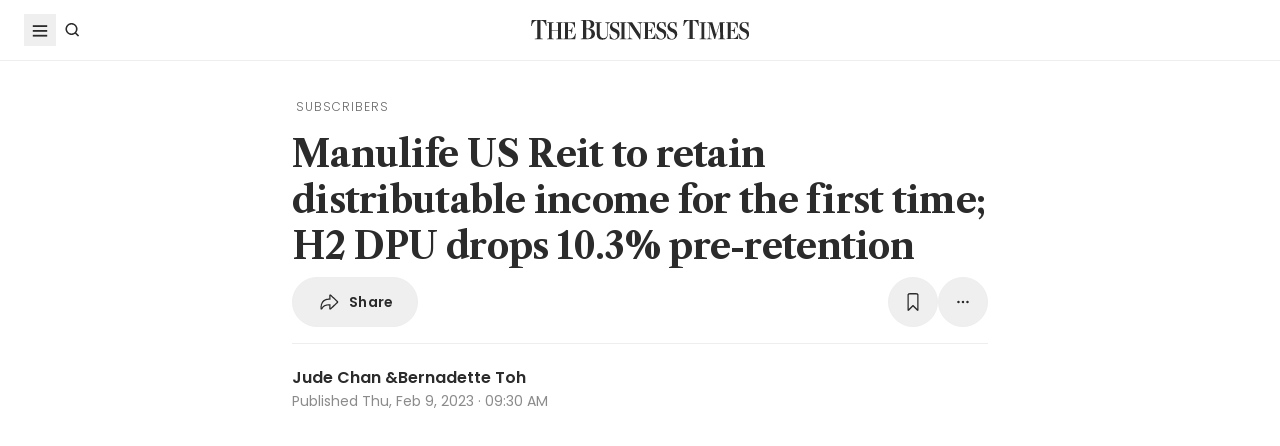

--- FILE ---
content_type: text/html; charset=utf8
request_url: https://www.businesstimes.com.sg/companies-markets/manulife-us-reit-retain-distributable-income-first-time-h2-dpu-drops-103-pre
body_size: 23900
content:
<!doctype html>
<html lang="en">
  <head>
    <meta charset="UTF-8" />
    <meta content="width" name="MobileOptimized" />
    <meta content="true" name="HandheldFriendly" />
    <meta content="width=device-width, initial-scale=1" name="viewport" />
    <meta content="ie=edge" http-equiv="x-ua-compatible" />
    <meta name="google-play-app" content="app-id=com.ps.bt" />
    <meta name="apple-itunes-app" content="app-id=531275824" />
    <link rel="manifest" href="/manifest.json" />

    <script>
      // Initialize the google variables.
      var googletag = googletag || {};
      googletag.cmd = googletag.cmd || [];
      // Add a place to store the slot name variable.
      googletag.slots = googletag.slots || {};
    </script>

    <script
      type="text/javascript"
      src="https://securepubads.g.doubleclick.net/tag/js/gpt.js"
      async
    ></script>

    <script
      type="text/javascript"
      src="https://adtag.sphdigital.com/tag/ads/ads_checker.js"
    ></script>

    <title data-rh="true">Manulife US Reit to retain distributable income for the first time; H2 DPU drops 10.3% pre-retention - The Business Times</title><meta data-rh="true" name="description" content="THE manager of Manulife US Real Estate Investment Trust (Manulife US Reit) announced on Thursday (Feb 9) that it is retaining US$3.8 million, or close to 9 per cent, of distributable income for the se..."/><meta data-rh="true" name="robots" content="index, follow, max-image-preview:large"/><meta data-rh="true" name="article:title" content="Manulife US Reit to retain distributable income for the first time; H2 DPU drops 10.3% pre-retention - The Business Times"/><meta data-rh="true" name="article:description" content="THE manager of Manulife US Real Estate Investment Trust (Manulife US Reit) announced on Thursday (Feb 9) that it is retaining US$3.8 million, or close to 9 per cent, of distributable income for the se..."/><meta data-rh="true" name="article:published_time" content="2023-02-09T09:30:00+08:00"/><meta data-rh="true" name="created" content="X"/><meta data-rh="true" name="article:modified_time" content="2023-02-09T22:55:05+08:00"/><meta data-rh="true" name="updated" content="X"/><meta data-rh="true" name="article:articleid" content="599840"/><meta data-rh="true" name="articleid" content="599840"/><meta data-rh="true" name="article_id" content="599840"/><meta data-rh="true" name="article_tags" content="financial results,manulife us reit,reits,spotlight,s-reits"/><meta data-rh="true" name="article:sph-keywords" content="Financial results,manulife us reit,Reits,Spotlight,S-Reits"/><meta data-rh="true" name="article:author" content="Jude Chan, Bernadette Toh"/><meta data-rh="true" name="author" content="Jude Chan, Bernadette Toh"/><meta data-rh="true" name="article:sph-accessflag" content="2"/><meta data-rh="true" name="article:pageclass" content="article"/><meta data-rh="true" name="google-site-verification" content="64YzaSIKUvOcgG1DccSNNzlWDqXwjSx4lDDgbgtDLJE"/><meta data-rh="true" name="format-detection" content="telephone=no"/><meta data-rh="true" name="article:category_id" content=""/><meta data-rh="true" name="article:category" content="Companies &amp; Markets"/><meta data-rh="true" property="og:site_name" content="The Business Times"/><meta data-rh="true" property="og:type" content="article"/><meta data-rh="true" property="og:url" content="https://www.businesstimes.com.sg/companies-markets/manulife-us-reit-retain-distributable-income-first-time-h2-dpu-drops-103-pre"/><meta data-rh="true" property="og:title" content="Manulife US Reit to retain distributable income for the first time; H2 DPU drops 10.3% pre-retention"/><meta data-rh="true" property="og:description" content="THE manager of Manulife US Real Estate Investment Trust (Manulife US Reit) announced on Thursday (Feb 9) that it is retaining US$3.8 million, or close to 9 per cent, of distributable income for the se... Read more at The Business Times."/><meta data-rh="true" property="og:locale" content="en_SG"/><meta data-rh="true" property="og:image" content="https://cassette.sphdigital.com.sg/image/businesstimes/aae0fa66028dee3d21ba9f3cd8a929e1b6e466a353bc68f98cd0fada148a5d9a?w=1200&amp;f=webp"/><meta data-rh="true" property="og:image:width" content="1200"/><meta data-rh="true" property="og:image:height" content="630"/><meta data-rh="true" property="og:image:alt" content="Manulife US Reit says that despite challenges in the Reit’s submarkets, portfolio occupancy remained stable at 88 per cent as at end-Dec, which was above the US Class A average of 83.3 per cent."/><meta data-rh="true" property="fb:admins" content="100008016031098"/><meta data-rh="true" property="fb:pages" content="288031731262011"/><meta data-rh="true" property="fb:app_id" content="328386607332790"/><meta data-rh="true" name="twitter:card" content="summary_large_image"/><meta data-rh="true" name="twitter:site" content="@BusinessTimes"/><meta data-rh="true" name="twitter:title" content="Manulife US Reit to retain distributable income for the first time; H2 DPU drops 10.3% pre-retention"/><meta data-rh="true" name="twitter:url" content="https://www.businesstimes.com.sg/companies-markets/manulife-us-reit-retain-distributable-income-first-time-h2-dpu-drops-103-pre"/><meta data-rh="true" name="twitter:description" content="THE manager of Manulife US Real Estate Investment Trust (Manulife US Reit) announced on Thursday (Feb 9) that it is retaining US$3.8 million, or close to 9 per cent, of distributable income for the se..."/><meta data-rh="true" name="twitter:image" content="https://cassette.sphdigital.com.sg/image/businesstimes/aae0fa66028dee3d21ba9f3cd8a929e1b6e466a353bc68f98cd0fada148a5d9a?w=1200&amp;f=webp"/><meta data-rh="true" name="twitter:image:alt" content="Manulife US Reit says that despite challenges in the Reit’s submarkets, portfolio occupancy remained stable at 88 per cent as at end-Dec, which was above the US Class A average of 83.3 per cent."/><meta data-rh="true" name="twitter:app:country" content="US"/><meta data-rh="true" name="twitter:app:id:iphone" content="531275824"/><meta data-rh="true" name="twitter:app:url:iphone" content="com.sph.bt://url=https://www.businesstimes.com.sg/companies-markets/manulife-us-reit-retain-distributable-income-first-time-h2-dpu-drops-103-pre"/><meta data-rh="true" name="twitter:app:id:ipad" content="531283825"/><meta data-rh="true" name="twitter:app:url:ipad" content="com.sph.bt://url=https://www.businesstimes.com.sg/companies-markets/manulife-us-reit-retain-distributable-income-first-time-h2-dpu-drops-103-pre"/><meta data-rh="true" name="twitter:app:id:googleplay" content="com.ps.bt"/><meta data-rh="true" name="twitter:app:url:googleplay" content="com.sph.bt://url=https://www.businesstimes.com.sg/companies-markets/manulife-us-reit-retain-distributable-income-first-time-h2-dpu-drops-103-pre"/><meta data-rh="true" property="al:ios:url" content="https://www.businesstimes.com.sg/companies-markets/manulife-us-reit-retain-distributable-income-first-time-h2-dpu-drops-103-pre"/><meta data-rh="true" property="al:ios:app_store_id" content="531275824"/><meta data-rh="true" property="al:ios:app_name" content="Business Times"/><meta data-rh="true" property="al:android:url" content="https://www.businesstimes.com.sg/companies-markets/manulife-us-reit-retain-distributable-income-first-time-h2-dpu-drops-103-pre"/><meta data-rh="true" property="al:android:package" content="com.ps.bt"/><meta data-rh="true" property="al:android:app_name" content="The Business Times"/><meta data-rh="true" property="al:web:url" content="https://www.businesstimes.com.sg/companies-markets/manulife-us-reit-retain-distributable-income-first-time-h2-dpu-drops-103-pre"/><meta data-rh="true" name="grapeshot_tag" id="grapeshot" data-testid="grapeshot" content="no_category"/><link data-rh="true" href="/favicon.ico" rel="icon" type="image/x-icon"/><link data-rh="true" rel="alternate" href="android-app://com.ps.bt/https/www.businesstimes.com.sg/companies-markets/manulife-us-reit-retain-distributable-income-first-time-h2-dpu-drops-103-pre"/><link data-rh="true" rel="canonical" href="https://www.businesstimes.com.sg/companies-markets/manulife-us-reit-retain-distributable-income-first-time-h2-dpu-drops-103-pre"/><script data-rh="true" >;window.NREUM||(NREUM={});NREUM.init={session_replay:{enabled:true,block_selector:'',mask_text_selector:'*',sampling_rate:10.0,error_sampling_rate:100.0,mask_all_inputs:true,collect_fonts:true,inline_images:false,inline_stylesheet:true,mask_input_options:{}},distributed_tracing:{enabled:true},privacy:{cookies_enabled:true},ajax:{deny_list:["bam.nr-data.net"]}};;NREUM.loader_config={accountID:"225023",trustKey:"225023",agentID:"1103312515",licenseKey:"NRBR-70564e4017ab43d3811",applicationID:"1103312515"};;NREUM.info={beacon:"bam.nr-data.net",errorBeacon:"bam.nr-data.net",licenseKey:"NRBR-70564e4017ab43d3811",applicationID:"1103312515",sa:1};</script><script data-rh="true" type="text/javascript" src="/assets-web2/nr-loader-spa.1.252.0.min-DkQvycqG.js" async="true"></script><script data-rh="true" id="ads-settings">var googletag = googletag || {}; googletag.cmd = googletag.cmd || []; googletag.slots = googletag.slots || {}; window.bt_page_data = {"pageType":"articles","path":"/companies-markets","adUnits":[{"id":"dfp-ad-prestitial","type":"prestitial","pattern":"/5908/bt/prestitial/companies-markets","slotSize":[1,1],"sizeMapping":[],"position":"prestitial","weight":"3","slotTargets":[{"key":"btarticleid","value":"599840"},{"key":"bttags","value":"financial results,manulife us reit,reits,spotlight,s-reits"},{"key":"gs_channels","value":"no_category"}]},{"id":"dfp-ad-lb1","type":"lb1","pattern":"/5908/bt/lb1/companies-markets","slotSize":[[970,90],[728,90],[970,250],[320,50],[320,100],[320,250],["fluid"]],"sizeMapping":[[[1024,0],[[970,90],[728,90],[970,250],"fluid"]],[[740,0],[[728,90],"fluid"]],[[320,0],[[320,50],[320,100],[320,250],"fluid"]],[[0,0],[[320,50],[320,100],[320,250],"fluid"]]],"position":"1","weight":"1","slotTargets":[{"key":"btarticleid","value":"599840"},{"key":"bttags","value":"financial results,manulife us reit,reits,spotlight,s-reits"},{"key":"gs_channels","value":"no_category"}]},{"id":"dfp-ad-imu1","type":"imu1","pattern":"/5908/bt/imu1/companies-markets","slotSize":[["fluid"],[300,250],[1,1]],"sizeMapping":[],"position":"1","weight":"5","slotTargets":[{"key":"btarticleid","value":"599840"},{"key":"bttags","value":"financial results,manulife us reit,reits,spotlight,s-reits"},{"key":"gs_channels","value":"no_category"}]},{"id":"dfp-ad-imu2","type":"imu2","pattern":"/5908/bt/imu2/companies-markets","slotSize":[[300,250],[300,600],["fluid"]],"sizeMapping":[],"position":"2","weight":"6","slotTargets":[{"key":"btarticleid","value":"599840"},{"key":"bttags","value":"financial results,manulife us reit,reits,spotlight,s-reits"},{"key":"gs_channels","value":"no_category"}]},{"id":"dfp-ad-imu3","type":"imu3","pattern":"/5908/bt/imu3/companies-markets","slotSize":[[300,250]],"sizeMapping":[],"position":"3","weight":"7","slotTargets":[{"key":"btarticleid","value":"599840"},{"key":"bttags","value":"financial results,manulife us reit,reits,spotlight,s-reits"},{"key":"gs_channels","value":"no_category"}]},{"id":"dfp-ad-midarticlespecial","type":"midarticlespecial","pattern":"/5908/bt/midarticlespecial/companies-markets","slotSize":[[1,1],["fluid"],[640,480],[300,169],[300,225],[300,250],[480,270],[480,360],[640,36]],"sizeMapping":[],"position":"midarticlespecial","weight":"4","slotTargets":[{"key":"btarticleid","value":"599840"},{"key":"bttags","value":"financial results,manulife us reit,reits,spotlight,s-reits"},{"key":"gs_channels","value":"no_category"}]},{"id":"dfp-ad-catfish","type":"catfish","pattern":"/5908/bt/catfish/companies-markets","slotSize":[1,1],"sizeMapping":[],"position":"catfish","weight":"3","slotTargets":[{"key":"btarticleid","value":"599840"},{"key":"bttags","value":"financial results,manulife us reit,reits,spotlight,s-reits"},{"key":"gs_channels","value":"no_category"}]}],"adTargets":[{"key":"page","value":"article"},{"key":"abVariant","value":"control"}],"userInfo":{"service_type":"","display_name":"","mysphw":"","mySPHSessionId":"","usertype":"y-anoy"}}; var loaded_dfp_tags = '{"prestitial":{"adunit":"/5908/bt/prestitial/companies-markets","slotname":"dfp-ad-prestitial","size":"1,1"},"lb1":{"adunit":"/5908/bt/lb1/companies-markets","slotname":"dfp-ad-lb1","size":"970x90,728x90,970x250,320x50,320x100,320x250,fluid"},"imu1":{"adunit":"/5908/bt/imu1/companies-markets","slotname":"dfp-ad-imu1","size":"fluid,300x250,1x1"},"imu2":{"adunit":"/5908/bt/imu2/companies-markets","slotname":"dfp-ad-imu2","size":"300x250,300x600,fluid"},"imu3":{"adunit":"/5908/bt/imu3/companies-markets","slotname":"dfp-ad-imu3","size":"300x250"},"midarticlespecial":{"adunit":"/5908/bt/midarticlespecial/companies-markets","slotname":"dfp-ad-midarticlespecial","size":"1x1,fluid,640x480,300x169,300x225,300x250,480x270,480x360,640x36"},"catfish":{"adunit":"/5908/bt/catfish/companies-markets","slotname":"dfp-ad-catfish","size":"1,1"}}';(function() {
      if (typeof window > "u")
        return;
      const t13 = window.location.search.includes("dfp_preview");
      screen.width >= 768 && t13 && setTimeout(function() {
        const s15 = document.getElementById("MyPageOverlay");
        s15 && (s15 == null || s15.classList.remove("overlayWhite"));
      }, 4e3);
    })()</script><script data-rh="true" type="text/javascript" src="https://cdn.sphlabs.com/suid/suid.min.js"></script><script data-rh="true" type="text/javascript" src="https://adtag.sphdigital.com/tag/smx/prebid.js"></script><script data-rh="true" type="text/javascript" src="/_web2/2.44.6/bt_ads.js?v=2.44.6" defer="true"></script><script data-rh="true" type="text/javascript" src="/_web2/betterads_head2.js?v=2.44.6" defer="true"></script><script data-rh="true" id="ga_data_layer_599840">
var _data = {};
_data = {
  "articleid"      : "599840",
  "cue_articleid"  : "599840",
  "at"             : "",
  "author"         : "Jude Chan, Bernadette Toh",
  "chapter1"       : "companies-markets",
  "contentcat"     : "2",
  "contenttype"    : "1",
  "keyword"        : "financial results, manulife us reit, reits, spotlight, s-reits",
  "level2"         : "companies-markets",
  "pagination"     : "1",
  "permutive_id"   : window.localStorage.getItem("permutive-id") || "",
  "pubdate"        : "2023-02-09 09:30:00",
  "story_threads"  : "",
  "title"          : "Manulife US Reit to retain distributable income for the first time; H2 DPU drops 10.3% pre-retention",
  "visitorcat"     : "1",
  "termid"         : "",
  "product_flag"   : "(not set)",
  "user_keyword"   : "(not set)",
  "adblocker"      : 0,
  "cd_version"     : "bt2",
  "gs_channels"    : "no_category",
  "event"          : "undefined",
  "abVariant"      : "control",
  "language"       : "en",
};

var isArticlePage = false;
if (typeof _data != "undefined" && typeof _data.articleid != "undefined" && _data.articleid != "") {
  isArticlePage = true;
}
          </script><script data-rh="true" id="permutive_script">
var permutive_keys = {
  articleid: "599840",
  chapter1: "companies-markets",
  contentcat: "2",
  contenttype: "1",
  gsKeywords: ["no_category"],
  keywords: ["financial results"," manulife us reit"," reits"," spotlight"," s-reits"],
  sph_seg: [],
  story_threads: "",
  title: "Manulife US Reit to retain distributable income for the first time; H2 DPU drops 10.3% pre-retention",
  visitorcat: "anonymous",
};

per_userid = "";
var per_ptid = "";


if (typeof _data != 'undefined') {
  if (typeof _data.at != 'undefined' && _data.at != "") { per_userid = _data.at; }
  if (
    typeof per_getcookie("mysph_lr") != "undefined" &&
    per_getcookie("mysph_lr") != ""
  ) {
    per_ptid = per_getcookie("mysph_lr");
  }
  if (typeof _data.pagination != 'undefined' && _data.pagination != "") { permutive_keys.pagination = parseInt(_data.pagination); }
  if (typeof _data.printcat != 'undefined' && _data.printcat != "") { permutive_keys.printcat = _data.printcat; }
}

function per_getcookie(cname) {
  if (document.cookie.length > 0) {
    c_start = document.cookie.indexOf(cname + "=");
    if (c_start != -1) {
      c_start = c_start + cname.length + 1;
      c_end   = document.cookie.indexOf(";", c_start);
      if (c_end == -1) { c_end = document.cookie.length }
      return unescape(document.cookie.substring(c_start, c_end))
    }
  }
  return ""
}

var per_suid = per_getcookie('suid');
var sph_seg  = per_getcookie('sph_seg');
if (typeof sph_seg != 'undefined' && sph_seg != "") { permutive_keys.sph_seg = sph_seg.toLowerCase().split(','); }

!function (e, o, n, i) { if (!e) { e = e || {}, window.permutive = e, e.q = []; var t = function () { return ([1e7] + -1e3 + -4e3 + -8e3 + -1e11).replace(/[018]/g, function (e) { return (e ^ (window.crypto || window.msCrypto).getRandomValues(new Uint8Array(1))[0] & 15 >> e / 4).toString(16) }) }; e.config = i || {}, e.config.apiKey = o, e.config.workspaceId = n, e.config.environment = e.config.environment || "production", (window.crypto || window.msCrypto) && (e.config.viewId = t()); for (var g = ["addon", "identify", "track", "trigger", "query", "segment", "segments", "ready", "on", "once", "user", "consent"], r = 0; r < g.length; r++) { var w = g[r]; e[w] = function (o) { return function () { var n = Array.prototype.slice.call(arguments, 0); e.q.push({ functionName: o, arguments: n }) } }(w) } } }(window.permutive, "ab403253-b305-47fa-a31b-3efb2473166f", "5f876161-9740-4cc8-9b64-4585990b2690", {});
window.googletag = window.googletag || {}, window.googletag.cmd = window.googletag.cmd || [], window.googletag.cmd.push(function () { if (0 === window.googletag.pubads().getTargeting("permutive").length) { var e = window.localStorage.getItem("_pdfps"); window.googletag.pubads().setTargeting("permutive", e ? JSON.parse(e) : []); var o = window.localStorage.getItem("permutive-id"); window.googletag.pubads().setTargeting("puid", o ? o : ""); window.googletag.pubads().setTargeting("ptime", Date.now().toString()); window.permutive.config.viewId && window.googletag.pubads().setTargeting("prmtvvid", window.permutive.config.viewId); window.permutive.config.workspaceId && window.googletag.pubads().setTargeting("prmtvwid", window.permutive.config.workspaceId); } });

permutive.identify([
  {
    id: per_userid,
    tag: "userid",
    priority: 0,
  },
  {
    id: per_ptid,
    tag: "ptid",
    priority: 1,
  },
  {
    id: per_suid,
    tag: "suid",
    priority: 2,
  },
]);

permutive.addon('web', {
  page: permutive_keys
});

// Permutive Ready check with Timeout function definition
window.permutive.readyWithTimeout = function (e, i, t) { var u = !1, n = function () { u || (e(), u = !0) }; (t = t || 1 / 0) !== 1 / 0 && window.setTimeout(n, t), permutive.ready(n, i) };
        </script><script data-rh="true" >var gs_channels = ["no_category"];</script><script data-rh="true" type="application/ld+json">{"@context":"https://schema.org","@graph":[{"@type":"WebSite","name":"The Business Times","url":"https://www.businesstimes.com.sg/","potentialAction":{"@type":"SearchAction","target":"https://www.businesstimes.com.sg/search?query={search_term_string}","query-input":"required name=search_term_string"}},{"@type":"NewsArticle","headline":"Manulife US Reit to retain distributable income for the first time; H2 DPU drops 10.3% pre-retention","datePublished":"2023-02-09T01:30:00.000Z","dateModified":"2023-02-09T14:55:05.000Z","author":[{"@type":"Person","name":"Jude Chan","url":"https://www.businesstimes.com.sg/authors/jude-chan"},{"@type":"Person","name":"Bernadette Toh","url":"https://www.businesstimes.com.sg/authors/bernadette-toh"}],"publisher":{"@type":"NewsMediaOrganization","name":"The Business Times","logo":{"@type":"ImageObject","url":"https://www.businesstimes.com.sg/assets-web2/bt-logo-72-1T5NabTC.jpg"}},"description":"THE manager of Manulife US Real Estate Investment Trust (Manulife US Reit) announced on Thursday (Feb 9) that it is retaining US$3.8 million, or close to 9 per cent, of distributable income for the se...","image":["https://cassette.sphdigital.com.sg/image/businesstimes/aae0fa66028dee3d21ba9f3cd8a929e1b6e466a353bc68f98cd0fada148a5d9a"],"mainEntityOfPage":{"@type":"WebPage","@id":"https://www.businesstimes.com.sg/companies-markets/manulife-us-reit-retain-distributable-income-first-time-h2-dpu-drops-103-pre"}}]}</script>

    <script
      id="smx-prebid-js"
      type="text/javascript"
      src="https://adtag.sphdigital.com/tag/smx/smx_prebid.js"
    ></script>
    <script type="module" crossorigin src="/assets-web2/index-HAMXjpz7.js"></script>
    <link rel="modulepreload" crossorigin href="/assets-web2/vendor-C9rdlaHY.js">
    <link rel="stylesheet" crossorigin href="/assets-web2/vendor-DHXw3IPS.css">
    <link rel="stylesheet" crossorigin href="/assets-web2/index-D1yqp26-.css">
  </head>
  <body>
    <div id="MyPageOverlay" class="overlayWhite"></div>
    <div id="postitial_holder"></div>

    <div id="app"><main class="flex w-screen max-w-full flex-col antialiased" id="background_container"><div class="mx-auto flex w-full flex-grow flex-col items-center" id="content-container"><div class="w-full" data-testid="article-content-component"><div id="dfp-ad-lb1" class="ad-placeholder no-print no-print flex min-h-[50px] flex-col items-center justify-center border-b border-gray-175 bg-gray-125 py-1 md:py-3 lg:min-h-[250px]" data-testid="dfp-ad-lb1" data-ad-type="lb1" data-ad-index="0"></div><header data-testid="navigation-bar" class="_componentHeader_wuadj_1 no-print sticky left-0 top-[-1px] z-30 w-full flex-none"><div class="relative flex min-h-[50px] w-full items-center border-b border-gray-175 bg-white"><div class="mx-auto flex h-full w-full max-w-[1900px] px-2 lg:px-6 justify-between min-h-[60px]"><div class="flex items-center"><button aria-label="Toggle side menu" class="block flex-none cursor-pointer opacity-100 duration-300 border-0 p-1 !outline-none focus-within:outline-0 focus:outline-0 lg:hover:rounded-full lg:hover:bg-gray-250"><svg xmlns="http://www.w3.org/2000/svg" viewBox="0 0 24 24" class="hidden lg:block text-gray-850" style="width:24px;height:24px"><rect x="20%" y="30%" width="60%" height="1.8" fill="currentColor"></rect><rect x="20%" y="50%" width="60%" height="1.8" fill="currentColor"></rect><rect x="20%" y="70%" width="60%" height="1.8" fill="currentColor"></rect></svg><svg xmlns="http://www.w3.org/2000/svg" viewBox="0 0 24 24" class="block lg:hidden text-gray-850" style="width:24px;height:24px"><rect x="20%" y="30%" width="9" height="1.5" fill="currentColor"></rect><rect x="20%" y="50%" width="6" height="1.5" fill="currentColor"></rect><rect x="20%" y="70%" width="9" height="1.5" fill="currentColor"></rect><rect x="20" y="70%" width="3" height="1.5" transform="rotate(45 22 16)" fill="currentColor"></rect><circle cx="70%" cy="13" r="3.25" stroke="currentColor" stroke-width="1.5" fill="none"></circle></svg></button><div class="hidden flex-none lg:block"><a class="flex cursor-pointer items-center justify-center opacity-100 duration-300 border-0 p-1 text-gray-850 outline-none focus-within:outline-0 focus:outline-0 lg:hover:rounded-full lg:hover:bg-gray-250" aria-label="Search" href="/search" data-discover="true"><svg xmlns="http://www.w3.org/2000/svg" viewBox="0 0 24 24" class="" style="width:24px;height:24px"><path d="M11.5 5C14.8137 5 17.5 7.68629 17.5 11C17.5 12.3865 17.028 13.6617 16.2383 14.6777L19.0957 17.5352L18.0352 18.5967L15.1777 15.7383C14.1617 16.528 12.8865 17 11.5 17C8.18629 17 5.5 14.3137 5.5 11C5.5 7.68629 8.18629 5 11.5 5ZM11.5 6.5C9.01472 6.5 7 8.51472 7 11C7 13.4853 9.01472 15.5 11.5 15.5C13.9853 15.5 16 13.4853 16 11C16 8.51472 13.9853 6.5 11.5 6.5Z" fill="currentColor"></path></svg><p class="m-0 block pl-1 font-poppins text-sm font-medium tracking-2% lg:hidden">Search</p></a></div></div><div class="absolute left-1/2 top-1/2 block w-[241px] -translate-x-1/2 -translate-y-1/2 lg:w-auto"><div class="mx-auto py-4 lg:py-0"><a title="The Business Times" href="/?ref=logo" data-discover="true"><img src="/assets-web2/logo-masthead-PNobukBu.svg" alt="The Business Times" width="220" height="19" class="mx-auto"/></a></div></div><div class="flex flex-none items-center"><div class="flex items-center justify-center  lg:mr-3"></div></div></div></div></header><div class="fixed bottom-40 right-4 z-[99999] px-3 lg:px-0" data-testid="pulse-entry-component"></div><div id="article-content-wrapper" class="relative w-full text-gray-850"><div class="no-print sticky left-0 right-0 z-20 h-[2px] w-full bg-gray-850 top-[60px]" style="transform:scaleX(0);transform-origin:0% 50% 0"></div><article class="display-type--mainNewsDefault w-full py-5 animate-slideIn" data-index="0" data-cueid="599840" data-url-path="/companies-markets/manulife-us-reit-retain-distributable-income-first-time-h2-dpu-drops-103-pre"><div class="relative"><div data-component="component-container" class="container px-3 md:pt-4"><div class="mx-auto mb-4 w-full px-0 md:w-10/12 md:px-3 lg:w-8/12"><div class="flex flex-wrap items-center pb-2 md:px-8 md:pb-4"><div class="font-base font-light font-poppins text-4xs tracking-[1px] text-gray-650"><span class="ml-1">SUBSCRIBERS</span></div></div><h1 data-testid="article-title" class="mb-2 font-lct text-4xl font-bold !leading-[1.3] tracking-[-0.045rem] text-gray-850 md:px-8 md:text-10xl">Manulife US Reit to retain distributable income for the first time; H2 DPU drops 10.3% pre-retention</h1><div class="md:px-8"><div class="flex w-full gap-1 lg:gap-2 print:hidden mb-4" data-testid="article-toolbar-component"><button class="!outline-none focus-within:outline-none focus:outline-none outline-0 focus-within:outline-0 focus:outline-0 flex cursor-pointer items-center justify-center whitespace-nowrap rounded-full border border-solid border-gray-175 text-center !font-poppins text-gray-850 transition-all duration-150 hover:border-gray-850 data-[size=lg]:h-[68px] data-[size=md]:h-[42px] data-[size=sm]:h-[36px] data-[size=xs]:h-[24px] font-semibold text-xs tracking-[0.02em] h-full p-2 lg:px-6 lg:py-3 md:flex md:items-center" data-testid="article-social-sharing-component"><img src="data:image/svg+xml,%3csvg%20width=&#x27;24&#x27;%20height=&#x27;24&#x27;%20viewBox=&#x27;0%200%2024%2024&#x27;%20fill=&#x27;none&#x27;%20xmlns=&#x27;http://www.w3.org/2000/svg&#x27;%3e%3cpath%20d=&#x27;M13.2119%2019.6187C12.6475%2019.6187%2012.2324%2019.2036%2012.2324%2018.6475V15.4766H11.9917C8.7793%2015.4766%206.74561%2016.29%205.30127%2019.0044C5.01074%2019.5356%204.62891%2019.6187%204.28027%2019.6187C3.83203%2019.6187%203.42529%2019.2202%203.42529%2018.5063C3.42529%2012.3721%206.02344%208.54541%2011.9917%208.54541H12.2324V5.40771C12.2324%204.85156%2012.6475%204.39502%2013.2285%204.39502C13.6353%204.39502%2013.9092%204.56934%2014.3491%204.98438L20.8984%2011.1104C21.2222%2011.4175%2021.3218%2011.7246%2021.3218%2012.0068C21.3218%2012.2808%2021.2139%2012.5962%2020.8984%2012.895L14.3491%2019.0791C13.9507%2019.4526%2013.6187%2019.6187%2013.2119%2019.6187ZM13.6851%2017.834C13.7349%2017.834%2013.7847%2017.8091%2013.8262%2017.7593L19.7446%2012.1646C19.811%2012.0981%2019.8276%2012.0566%2019.8276%2012.0068C19.8276%2011.957%2019.8027%2011.9072%2019.7446%2011.8491L13.8345%206.17969C13.793%206.14648%2013.7432%206.11328%2013.6934%206.11328C13.6187%206.11328%2013.5688%206.16309%2013.5688%206.22949V9.5249C13.5688%209.71582%2013.4858%209.79883%2013.2949%209.79883H12.1826C6.47998%209.79883%204.77002%2013.75%204.604%2017.668C4.604%2017.7344%204.62891%2017.7593%204.66211%2017.7593C4.70361%2017.7593%204.72021%2017.7344%204.74512%2017.6763C5.72461%2015.5928%208.23975%2014.2231%2012.1826%2014.2231H13.2949C13.4858%2014.2231%2013.5688%2014.3062%2013.5688%2014.4971V17.7095C13.5688%2017.7842%2013.6187%2017.834%2013.6851%2017.834Z&#x27;%20fill=&#x27;%232B2B2B&#x27;/%3e%3c/svg%3e" width="24" height="24" alt="share icon"/><p class="ml-2 hidden leading-none xs:block">Share</p></button><button class="!outline-none focus-within:outline-none focus:outline-none outline-0 focus-within:outline-0 focus:outline-0 cursor-pointer items-center justify-center whitespace-nowrap rounded-full border border-solid border-gray-175 text-center !font-poppins text-gray-850 transition-all duration-150 hover:border-gray-850 data-[size=lg]:h-[68px] data-[size=md]:h-[42px] data-[size=sm]:h-[36px] data-[size=xs]:h-[24px] font-semibold text-xs tracking-[0.02em] gap-1 aspect-square hidden xs:flex p-2 lg:p-3 ml-auto" data-testid="article-bookmark-button-component"><img src="data:image/svg+xml,%3csvg%20width=&#x27;24&#x27;%20height=&#x27;24&#x27;%20viewBox=&#x27;0%200%2024%2024&#x27;%20fill=&#x27;none&#x27;%20xmlns=&#x27;http://www.w3.org/2000/svg&#x27;%3e%3cpath%20d=&#x27;M7.28516%2020.897C6.729%2020.897%206.40527%2020.5317%206.40527%2019.8843V5.47412C6.40527%203.89697%207.19385%203.0918%208.75439%203.0918H15.2456C16.8062%203.0918%2017.5947%203.89697%2017.5947%205.47412V19.8843C17.5947%2020.5317%2017.271%2020.897%2016.7148%2020.897C16.3081%2020.897%2016.0674%2020.6646%2015.3203%2019.9424L12.0747%2016.7466C12.0415%2016.7051%2011.9668%2016.7051%2011.9253%2016.7466L8.67969%2019.9424C7.93262%2020.6646%207.69189%2020.897%207.28516%2020.897ZM7.96582%2018.6558L11.5601%2015.1694C11.8257%2014.9121%2012.1743%2014.9121%2012.4399%2015.1694L16.0342%2018.6558C16.1587%2018.772%2016.2832%2018.7388%2016.2832%2018.5728V5.49072C16.2832%204.77686%2015.9097%204.40332%2015.1875%204.40332H8.8208C8.09033%204.40332%207.7168%204.77686%207.7168%205.49072V18.5728C7.7168%2018.7388%207.84961%2018.772%207.96582%2018.6558Z&#x27;%20fill=&#x27;%232B2B2B&#x27;/%3e%3c/svg%3e" width="24" height="24" alt="play icon"/></button><div class="relative block flex-none" data-testid="article-all-tool-component" data-headlessui-state=""><button data-testid="article-popover-button" class="flex cursor-pointer items-center justify-center whitespace-nowrap rounded-full border border-solid border-gray-175 text-center !font-poppins text-gray-850 transition-all duration-150 hover:border-gray-850 data-[size=lg]:h-[68px] data-[size=md]:h-[42px] data-[size=sm]:h-[36px] data-[size=xs]:h-[24px] font-semibold text-xs tracking-[0.02em] !outline-none focus-within:outline-none focus:outline-none outline-0 focus-within:outline-0 focus:outline-0 aspect-square p-2 lg:p-3" type="button" aria-expanded="false" data-headlessui-state=""><img src="data:image/svg+xml,%3csvg%20width=&#x27;24&#x27;%20height=&#x27;24&#x27;%20viewBox=&#x27;0%200%2024%2024&#x27;%20fill=&#x27;none&#x27;%20xmlns=&#x27;http://www.w3.org/2000/svg&#x27;%3e%3crect%20x=&#x27;6.25&#x27;%20y=&#x27;10.75&#x27;%20width=&#x27;2.5&#x27;%20height=&#x27;2.5&#x27;%20rx=&#x27;1.25&#x27;%20fill=&#x27;%232B2B2B&#x27;/%3e%3crect%20x=&#x27;10.75&#x27;%20y=&#x27;10.75&#x27;%20width=&#x27;2.5&#x27;%20height=&#x27;2.5&#x27;%20rx=&#x27;1.25&#x27;%20fill=&#x27;%232B2B2B&#x27;/%3e%3crect%20x=&#x27;15.25&#x27;%20y=&#x27;10.75&#x27;%20width=&#x27;2.5&#x27;%20height=&#x27;2.5&#x27;%20rx=&#x27;1.25&#x27;%20fill=&#x27;%232B2B2B&#x27;/%3e%3c/svg%3e" width="24" height="24" alt="more tools"/></button></div><span hidden="" style="position:fixed;top:1px;left:1px;width:1px;height:0;padding:0;margin:-1px;overflow:hidden;clip:rect(0, 0, 0, 0);white-space:nowrap;border-width:0;display:none"></span></div></div><div></div><div class="mt-4 space-y-4 md:flex md:flex-wrap md:space-y-0 relative mb-6 min-h-[50px] pt-6 text-gray-850 md:px-8 before:absolute before:left-0 before:right-0 before:top-0 before:h-[1px] before:bg-gray-175 md:before:left-8 md:before:right-8"><div class="flex flex-row items-center justify-start gap-2" data-testid="article-byline-component"><div class="flex flex-col flex-wrap"><div class="flex flex-wrap gap-x-1.5"><h4 class="word-break align-middle font-poppins text-base font-semibold text-gray-850" data-testid="article-byline-name-component"><a class="!text-gray-850 hover:underline" href="https://www.businesstimes.com.sg/authors/jude-chan?ref=article-top-byline" target="_blank">Jude Chan<!-- --> <!-- -->&amp;</a></h4><h4 class="word-break align-middle font-poppins text-base font-semibold text-gray-850" data-testid="article-byline-name-component"><a class="!text-gray-850 hover:underline" href="https://www.businesstimes.com.sg/authors/bernadette-toh?ref=article-top-byline" target="_blank">Bernadette Toh<!-- --> </a></h4></div><div class="font-poppins text-xs font-normal leading-6 text-gray-550"><span data-testid="article-published-time">Published <!-- -->Thu, Feb 9, 2023 · 09:30 AM</span></div></div></div></div><div class="no-print -mx-4 aspect-3x2 w-svw md:mx-0 md:w-full" data-testid="article-main-media-component"><div class="splide"><ul class="splide__pagination"></ul><div class="splide__arrows absolute flex h-full w-full items-center justify-between"><button class="splide__arrow splide__arrow--prev relative right-0 top-[unset] translate-x-0 !h-9 !w-9 rounded-full !border !border-solid border-gray-175 bg-white text-gray-850 !opacity-100 hover:border-gray-850 group cursor-pointer disabled:cursor-auto disabled:border-gray-175 -left-12"><img src="data:image/svg+xml,%3csvg%20viewBox=&#x27;0%200%2024%2024&#x27;%20fill=&#x27;none&#x27;%20xmlns=&#x27;http://www.w3.org/2000/svg&#x27;%3e%3cpath%20d=&#x27;M15%206L9%2012L15%2018&#x27;%20stroke=&#x27;%232b2b2b&#x27;%20stroke-width=&#x27;1.5&#x27;/%3e%3c/svg%3e" width="24" height="24" alt="Prev slide" aria-label="Previous slide" class="block flex-shrink-0 group-disabled:hidden"/><img src="data:image/svg+xml,%3csvg%20viewBox=&#x27;0%200%2024%2024&#x27;%20fill=&#x27;none&#x27;%20xmlns=&#x27;http://www.w3.org/2000/svg&#x27;%3e%3cpath%20d=&#x27;M15%206L9%2012L15%2018&#x27;%20stroke=&#x27;%23EEEEEE&#x27;%20stroke-width=&#x27;1.5&#x27;/%3e%3c/svg%3e" width="24" height="24" alt="Prev slide" aria-label="Previous slide" class="hidden flex-shrink-0 group-disabled:block"/></button><button class="splide__arrow splide__arrow--next relative left-[unset] top-[unset] translate-x-0 transition-colors !h-9 !w-9 rounded-full !border !border-solid border-gray-175 bg-white text-gray-850 !opacity-100 hover:border-gray-850 group cursor-pointer disabled:cursor-auto disabled:border-gray-175 -right-12"><img src="data:image/svg+xml,%3csvg%20viewBox=&#x27;0%200%2024%2024&#x27;%20fill=&#x27;none&#x27;%20xmlns=&#x27;http://www.w3.org/2000/svg&#x27;%3e%3cpath%20d=&#x27;M9%206L15%2012L9%2018&#x27;%20stroke=&#x27;%232B2B2B&#x27;%20stroke-width=&#x27;1.5&#x27;/%3e%3c/svg%3e" width="24" height="24" alt="Next slide" aria-label="Next slide" class="block flex-shrink-0 group-disabled:hidden"/><img src="data:image/svg+xml,%3csvg%20viewBox=&#x27;0%200%2024%2024&#x27;%20fill=&#x27;none&#x27;%20xmlns=&#x27;http://www.w3.org/2000/svg&#x27;%3e%3cpath%20d=&#x27;M9%206L15%2012L9%2018&#x27;%20stroke=&#x27;%23EEEEEE&#x27;%20stroke-width=&#x27;1.5&#x27;/%3e%3c/svg%3e" width="24" height="24" alt="Next slide" aria-label="Next slide" class="hidden flex-shrink-0 group-disabled:block"/></button></div><div class="splide__track"><ul class="splide__list"><li class="splide__slide flex w-full items-center justify-center"><div class="relative w-full overflow-hidden aspect-3x2" data-testid="article-thumbnail-component"><div style="background:center / cover no-repeat url(https://cassette.sphdigital.com.sg/image/businesstimes/aae0fa66028dee3d21ba9f3cd8a929e1b6e466a353bc68f98cd0fada148a5d9a?w=960&amp;dpr=1&amp;f=webp)" class="absolute top-0 z-[-1] h-full w-full overflow-hidden blur-[100px]"></div><img class="relative z-10 h-full w-full object-contain" src="https://cassette.sphdigital.com.sg/image/businesstimes/aae0fa66028dee3d21ba9f3cd8a929e1b6e466a353bc68f98cd0fada148a5d9a?w=960&amp;dpr=1&amp;f=webp" alt="Manulife US Reit says that despite challenges in the Reit’s submarkets, portfolio occupancy remained stable at 88 per cent as at end-Dec, which was above the US Class A average of 83.3 per cent." width="1038" height="691"/></div></li></ul></div></div><div class="splide"><div class="splide__track"><ul class="splide__list"><li class="splide__slide px-3 py-2 font-poppins text-xs text-gray-850 md:px-8"><div>Manulife US Reit says that despite challenges in the Reit’s submarkets, portfolio occupancy remained stable at 88 per cent as at end-Dec, which was above the US Class A average of 83.3 per cent. PHOTO: MANULIFE US REIT</div></li></ul></div></div></div><div class="mx-auto my-4 font-lucida text-xl leading-8 -tracking-5% text-gray-850 md:mb-6 md:px-8" data-testid="article-body-container"><p class="whitespace-pre-wrap break-words mb-4 md:mb-6" data-testid="article-paragraph-component">THE manager of <!-- --> <!-- -->Manulife US Real Estate Investment Trust<!-- --> <!-- --> (Manulife US Reit) announced on Thursday (Feb 9) that it is retaining US$3.8 million, or close to 9 per cent, of distributable income for the second half ended Dec 31, 2022, for “general corporate and working capital purposes”.</p><p class="whitespace-pre-wrap break-words mb-4 md:mb-6" data-testid="article-paragraph-component">This is the first time that Manulife US Reit is not paying out 100 per cent of its distributable income since its listing in May 2016.</p><p class="whitespace-pre-wrap break-words mb-4 md:mb-6" data-testid="article-paragraph-component">The real estate investment trust (Reit) manager said in a statement that this was part of its efforts to “improve its financial flexibility”.</p><div data-component="component-container" class="container px-0 no-print"></div><div data-testid="article-btg-newsletter-component" data-section-name="newsletter" data-section-label="decoding asia 2" class="track-impression border-t border-gray-175 py-3"><div><p class="font-lucida text-xl font-medium italic leading-normal -tracking-5% text-gray-850">Decoding Asia newsletter: your guide to navigating Asia in a new global order. <span class="inline border-none p-0 font-lucida text-inherit text-xl font-medium italic leading-normal !-tracking-5% text-verticals-btblue !underline outline-none">Sign up here to get Decoding Asia newsletter.</span> Delivered to your inbox. Free.</p></div></div></div><div data-testid="article-tags-component" class="flex flex-wrap gap-4 mb-6 md:px-8"><a class="!text-gray-850 hover:text-gray-850 hover:underline hover:underline-offset-4 flex tracking-[0.02em] whitespace-normal break-all rounded-full bg-gray-250 p-3 font-poppins text-2xs font-semibold leading-none tracking-2% text-gray-850 !no-underline hover:bg-gray-250" rel="noreferrer" referrerPolicy="strict-origin-when-cross-origin" data-testid="button-link-component" href="https://www.businesstimes.com.sg/keywords/financial-results?ref=article-bottom-keyword" target="_blank">Financial results</a><a class="!text-gray-850 hover:text-gray-850 hover:underline hover:underline-offset-4 flex tracking-[0.02em] whitespace-normal break-all rounded-full bg-gray-250 p-3 font-poppins text-2xs font-semibold leading-none tracking-2% text-gray-850 !no-underline hover:bg-gray-250" rel="noreferrer" referrerPolicy="strict-origin-when-cross-origin" data-testid="button-link-component" href="https://www.businesstimes.com.sg/keywords/manulife-us-reit?ref=article-bottom-keyword" target="_blank">manulife us reit</a><a class="!text-gray-850 hover:text-gray-850 hover:underline hover:underline-offset-4 flex tracking-[0.02em] whitespace-normal break-all rounded-full bg-gray-250 p-3 font-poppins text-2xs font-semibold leading-none tracking-2% text-gray-850 !no-underline hover:bg-gray-250" rel="noreferrer" referrerPolicy="strict-origin-when-cross-origin" data-testid="button-link-component" href="https://www.businesstimes.com.sg/keywords/reits?ref=article-bottom-keyword" target="_blank">Reits</a><a class="!text-gray-850 hover:text-gray-850 hover:underline hover:underline-offset-4 flex tracking-[0.02em] whitespace-normal break-all rounded-full bg-gray-250 p-3 font-poppins text-2xs font-semibold leading-none tracking-2% text-gray-850 !no-underline hover:bg-gray-250" rel="noreferrer" referrerPolicy="strict-origin-when-cross-origin" data-testid="button-link-component" href="https://www.businesstimes.com.sg/keywords/spotlight?ref=article-bottom-keyword" target="_blank">Spotlight</a><a class="!text-gray-850 hover:text-gray-850 hover:underline hover:underline-offset-4 flex tracking-[0.02em] whitespace-normal break-all rounded-full bg-gray-250 p-3 font-poppins text-2xs font-semibold leading-none tracking-2% text-gray-850 !no-underline hover:bg-gray-250" rel="noreferrer" referrerPolicy="strict-origin-when-cross-origin" data-testid="button-link-component" href="https://www.businesstimes.com.sg/keywords/s-reits?ref=article-bottom-keyword" target="_blank">S-Reits</a></div><div class="no-print mb-6 border-t border-gray-175 py-3 md:mx-8"><section class="track-impression mx-auto w-full" data-testid="article-purchase-link-component" data-section-name="end-of-article"><section class="mx-auto flex w-full flex-wrap items-center justify-between gap-4 lg:gap-0" data-testid="article-purchase-link-version-2-component"><p class="mb-0 font-public-sans text-xs tracking-normal">Copyright SPH Media. All rights reserved.</p><div class="flex flex-wrap gap-3 md:gap-0"><a class="!text-gray-850 hover:text-gray-850 hover:underline hover:underline-offset-4 flex tracking-[0.02em] font-poppins text-gray-850 text-xs px-6 py-3 rounded-[3rem] font-semibold transition-colors justify-center tracking-2% border border-gray-175 hover:border-gray-850 w-fit-content mr-4 !no-underline" rel="noreferrer" referrerPolicy="strict-origin-when-cross-origin" data-testid="button-link-component" href="https://newspost.newslink.sg/?publication=BT&amp;title=Manulife%20US%20Reit%20to%20retain%20distributable%20income%20for%20the%20first%20time%3B%20H2%20DPU%20drops%2010.3%25%20pre-retention&amp;date=2023-02-09T01%3A30%3A00.000Z" target="_blank">Reuse this content</a><a class="!text-gray-850 hover:text-gray-850 hover:underline hover:underline-offset-4 flex tracking-[0.02em] font-poppins text-gray-850 text-xs px-6 py-3 rounded-[3rem] font-semibold transition-colors justify-center tracking-2% border border-gray-175 hover:border-gray-850 w-fit-content !no-underline" rel="noreferrer" referrerPolicy="strict-origin-when-cross-origin" data-testid="button-link-component" href="https://form.jotform.com/btdigital/bt-feedback-form?utm_source=btweb&amp;utm_medium=shortlink&amp;utm_campaign=feedback_form&amp;source_url=/companies-markets/manulife-us-reit-retain-distributable-income-first-time-h2-dpu-drops-103-pre" target="_blank">Feedback</a></div></section></section></div><div class="mb-6 w-screen bg-gray-125 transition-all duration-300 border-gray-175 min-h-0 border-y-0 bg-none py-0" style="max-width:0px;margin-left:calc(-1*(0px - 100%) / 2 )" data-testid="dynamic-imu-component"><div class="mx-auto w-full md:w-10/12 md:px-8 lg:w-8/12"><div id="dfp-ad-imu1" class="ad-placeholder no-print flex flex-col items-center justify-center" data-testid="dfp-ad-imu1" data-ad-type="imu1" data-ad-index="0" data-ad-article-id="599840" data-ad-article-tags="financial results,manulife us reit,reits,spotlight,s-reits"></div></div></div></div><div class="no-print OUTBRAIN track-impression" data-src="www.businesstimes.com.sg/companies-markets/manulife-us-reit-retain-distributable-income-first-time-h2-dpu-drops-103-pre" data-widget-id="AR_4" data-ob-template="BusinessTimes" data-testid="outbrain-widget-component" data-section-name="outbrain-recommendation"></div></div></div></article><div></div></div><div aria-roledescription="article-subshare-prompt-observer"></div><div data-component="component-container" class="container px-3 no-print !mt-10" data-testid="seo-footer-components"><div class="splide" data-testid="seo-footer-tabs-filter-components"><div class="splide__track"><ul class="splide__list"><li class="splide__slide"><button class="!outline-none focus-within:outline-none focus:outline-none outline-0 focus-within:outline-0 focus:outline-0 flex cursor-pointer items-center justify-center whitespace-nowrap rounded-full border border-solid text-center !font-poppins transition-all duration-150 hover:border-gray-850 data-[size=lg]:h-[68px] data-[size=md]:h-[42px] data-[size=sm]:h-[36px] data-[size=xs]:h-[24px] font-semibold text-xs tracking-[0.02em] py-2 border-gray-850 bg-gray-850 text-white" data-testid="seo-footer-individual-tab"><p class="px-4 text-4xs">Popular Topics</p></button></li><li class="splide__slide"><button class="!outline-none focus-within:outline-none focus:outline-none outline-0 focus-within:outline-0 focus:outline-0 flex cursor-pointer items-center justify-center whitespace-nowrap rounded-full border border-solid border-gray-175 text-center !font-poppins text-gray-850 transition-all duration-150 hover:border-gray-850 data-[size=lg]:h-[68px] data-[size=md]:h-[42px] data-[size=sm]:h-[36px] data-[size=xs]:h-[24px] font-semibold text-xs tracking-[0.02em] py-2" data-testid="seo-footer-individual-tab"><p class="px-4 text-4xs">Banks &amp; Currency News</p></button></li><li class="splide__slide"><button class="!outline-none focus-within:outline-none focus:outline-none outline-0 focus-within:outline-0 focus:outline-0 flex cursor-pointer items-center justify-center whitespace-nowrap rounded-full border border-solid border-gray-175 text-center !font-poppins text-gray-850 transition-all duration-150 hover:border-gray-850 data-[size=lg]:h-[68px] data-[size=md]:h-[42px] data-[size=sm]:h-[36px] data-[size=xs]:h-[24px] font-semibold text-xs tracking-[0.02em] py-2" data-testid="seo-footer-individual-tab"><p class="px-4 text-4xs">Singapore Companies News</p></button></li><li class="splide__slide"><button class="!outline-none focus-within:outline-none focus:outline-none outline-0 focus-within:outline-0 focus:outline-0 flex cursor-pointer items-center justify-center whitespace-nowrap rounded-full border border-solid border-gray-175 text-center !font-poppins text-gray-850 transition-all duration-150 hover:border-gray-850 data-[size=lg]:h-[68px] data-[size=md]:h-[42px] data-[size=sm]:h-[36px] data-[size=xs]:h-[24px] font-semibold text-xs tracking-[0.02em] py-2" data-testid="seo-footer-individual-tab"><p class="px-4 text-4xs">Singapore Economy News</p></button></li><li class="splide__slide"><button class="!outline-none focus-within:outline-none focus:outline-none outline-0 focus-within:outline-0 focus:outline-0 flex cursor-pointer items-center justify-center whitespace-nowrap rounded-full border border-solid border-gray-175 text-center !font-poppins text-gray-850 transition-all duration-150 hover:border-gray-850 data-[size=lg]:h-[68px] data-[size=md]:h-[42px] data-[size=sm]:h-[36px] data-[size=xs]:h-[24px] font-semibold text-xs tracking-[0.02em] py-2" data-testid="seo-footer-individual-tab"><p class="px-4 text-4xs">Latest REITs News</p></button></li><li class="splide__slide"><button class="!outline-none focus-within:outline-none focus:outline-none outline-0 focus-within:outline-0 focus:outline-0 flex cursor-pointer items-center justify-center whitespace-nowrap rounded-full border border-solid border-gray-175 text-center !font-poppins text-gray-850 transition-all duration-150 hover:border-gray-850 data-[size=lg]:h-[68px] data-[size=md]:h-[42px] data-[size=sm]:h-[36px] data-[size=xs]:h-[24px] font-semibold text-xs tracking-[0.02em] py-2 mr-5" data-testid="seo-footer-individual-tab"><p class="px-4 text-4xs">Property News</p></button></li></ul></div></div><div class="mb-8 mt-4 lg:mb-10 block" data-testid="seo-footer-list-components"><div class="-ml-4 inline-flex flex-wrap gap-y-4 divide-x divide-x-reverse divide-gray-175"><a class="px-4 font-poppins text-xs -tracking-2% text-gray-850 underline-offset-2 first:!border-r hover:underline" href="https://www.businesstimes.com.sg/keywords/singapore-stocks" target="_blank">Latest T-bills Treasury Bills Results &amp; Interest News</a><a class="px-4 font-poppins text-xs -tracking-2% text-gray-850 underline-offset-2 first:!border-r hover:underline" href="https://www.businesstimes.com.sg/keywords/singapore-savings-bonds" target="_blank">Latest SSB Singapore Savings Bonds News</a><a class="px-4 font-poppins text-xs -tracking-2% text-gray-850 underline-offset-2 first:!border-r hover:underline" href="https://www.businesstimes.com.sg/keywords/coe" target="_blank">Latest COE Certificate of Entitlement News</a></div><div class="-ml-4 inline-flex flex-wrap gap-y-4 divide-x divide-x-reverse divide-gray-175 overflow-hidden transition-all duration-300 lg:!h-full lg:transition-none mt-0" style="height:0"><a class="px-4 font-poppins text-xs -tracking-2% text-gray-850 underline-offset-2 first:!border-r last:!border-r-0 hover:underline" href="https://www.businesstimes.com.sg/keywords/johor-singapore-sez" target="_blank">Latest Johor-Singapore SEZ News</a><a class="px-4 font-poppins text-xs -tracking-2% text-gray-850 underline-offset-2 first:!border-r last:!border-r-0 hover:underline" href="https://www.businesstimes.com.sg/keywords/bto" target="_blank">Latest BTO Build To Order &amp; Sales of Balance News</a><a class="px-4 font-poppins text-xs -tracking-2% text-gray-850 underline-offset-2 first:!border-r last:!border-r-0 hover:underline" href="https://www.businesstimes.com.sg/keywords/straits-times-index" target="_blank">Latest STI Straits Times Index News</a><a class="px-4 font-poppins text-xs -tracking-2% text-gray-850 underline-offset-2 first:!border-r last:!border-r-0 hover:underline" href="https://www.businesstimes.com.sg/keywords/sgx" target="_blank">Latest SGX Dividends, Share Price News</a><a class="px-4 font-poppins text-xs -tracking-2% text-gray-850 underline-offset-2 first:!border-r last:!border-r-0 hover:underline" href="https://www.businesstimes.com.sg/keywords/bonds" target="_blank">Latest Bonds Market News</a><a class="px-4 font-poppins text-xs -tracking-2% text-gray-850 underline-offset-2 first:!border-r last:!border-r-0 hover:underline" href="https://www.businesstimes.com.sg/keywords/singapore-stocks" target="_blank">Latest Singapore Stocks To Buy News</a><a class="px-4 font-poppins text-xs -tracking-2% text-gray-850 underline-offset-2 first:!border-r last:!border-r-0 hover:underline" href="https://www.businesstimes.com.sg/keywords/singapore-economy" target="_blank">Latest Singapore Economy News</a></div><div class="cursor-pointer font-poppins text-xs font-semibold capitalize tracking-normal !text-gray-850 [@media(hover:hover)]:hover:underline">View More</div></div><div class="mb-8 mt-4 hidden lg:mb-10" data-testid="seo-footer-list-components"><div class="-ml-4 inline-flex flex-wrap gap-y-4 divide-x divide-x-reverse divide-gray-175"><a class="px-4 font-poppins text-xs -tracking-2% text-gray-850 underline-offset-2 first:!border-r hover:underline" href="https://www.businesstimes.com.sg/keywords/credit-suisse-group" target="_blank">Credit Suisse Share Price, Dividends &amp; News</a><a class="px-4 font-poppins text-xs -tracking-2% text-gray-850 underline-offset-2 first:!border-r hover:underline" href="https://www.businesstimes.com.sg/keywords/ubs" target="_blank">UBS Share Price, Dividends &amp; News</a><a class="px-4 font-poppins text-xs -tracking-2% text-gray-850 underline-offset-2 first:!border-r hover:underline" href="https://www.businesstimes.com.sg/keywords/uob" target="_blank">UOB Share Price, Dividends &amp; News</a></div><div class="-ml-4 inline-flex flex-wrap gap-y-4 divide-x divide-x-reverse divide-gray-175 overflow-hidden transition-all duration-300 lg:!h-full lg:transition-none mt-0" style="height:0"><a class="px-4 font-poppins text-xs -tracking-2% text-gray-850 underline-offset-2 first:!border-r last:!border-r-0 hover:underline" href="https://www.businesstimes.com.sg/keywords/dbs" target="_blank">DBS Share Price, Dividends &amp; News</a><a class="px-4 font-poppins text-xs -tracking-2% text-gray-850 underline-offset-2 first:!border-r last:!border-r-0 hover:underline" href="https://www.businesstimes.com.sg/keywords/ocbc" target="_blank">OCBC Share Price, Dividends &amp; News</a><a class="px-4 font-poppins text-xs -tracking-2% text-gray-850 underline-offset-2 first:!border-r last:!border-r-0 hover:underline" href="https://www.businesstimes.com.sg/keywords/great-eastern" target="_blank">Great Eastern Share Price, Dividends &amp; News</a><a class="px-4 font-poppins text-xs -tracking-2% text-gray-850 underline-offset-2 first:!border-r last:!border-r-0 hover:underline" href="https://www.businesstimes.com.sg/keywords/citi" target="_blank">Citi, Citigroup Share Price, Dividends &amp; News</a><a class="px-4 font-poppins text-xs -tracking-2% text-gray-850 underline-offset-2 first:!border-r last:!border-r-0 hover:underline" href="https://www.businesstimes.com.sg/keywords/sats" target="_blank">Malaysian Ringgit Rates &amp; News</a><a class="px-4 font-poppins text-xs -tracking-2% text-gray-850 underline-offset-2 first:!border-r last:!border-r-0 hover:underline" href="https://www.businesstimes.com.sg/keywords/yen" target="_blank">Japanese Yen Rates &amp; News</a><a class="px-4 font-poppins text-xs -tracking-2% text-gray-850 underline-offset-2 first:!border-r last:!border-r-0 hover:underline" href="https://www.businesstimes.com.sg/keywords/us-dollar" target="_blank">US Dollar Rates &amp; News</a></div><div class="cursor-pointer font-poppins text-xs font-semibold capitalize tracking-normal !text-gray-850 [@media(hover:hover)]:hover:underline">View More</div></div><div class="mb-8 mt-4 hidden lg:mb-10" data-testid="seo-footer-list-components"><div class="-ml-4 inline-flex flex-wrap gap-y-4 divide-x divide-x-reverse divide-gray-175"><a class="px-4 font-poppins text-xs -tracking-2% text-gray-850 underline-offset-2 first:!border-r hover:underline" href="https://www.businesstimes.com.sg/keywords/sembcorp-industries" target="_blank">Sembcorp Share Price News</a><a class="px-4 font-poppins text-xs -tracking-2% text-gray-850 underline-offset-2 first:!border-r hover:underline" href="https://www.businesstimes.com.sg/keywords/seatrium" target="_blank">Seatrium Share Price News</a><a class="px-4 font-poppins text-xs -tracking-2% text-gray-850 underline-offset-2 first:!border-r hover:underline" href="https://www.businesstimes.com.sg/keywords/sheng-siong" target="_blank">Sheng Siong Share Price News</a></div><div class="-ml-4 inline-flex flex-wrap gap-y-4 divide-x divide-x-reverse divide-gray-175 overflow-hidden transition-all duration-300 lg:!h-full lg:transition-none mt-0" style="height:0"><a class="px-4 font-poppins text-xs -tracking-2% text-gray-850 underline-offset-2 first:!border-r last:!border-r-0 hover:underline" href="https://www.businesstimes.com.sg/keywords/99co" target="_blank">99 Group Share Price News</a><a class="px-4 font-poppins text-xs -tracking-2% text-gray-850 underline-offset-2 first:!border-r last:!border-r-0 hover:underline" href="https://www.businesstimes.com.sg/keywords/capitaland-investment" target="_blank">CapitaLand Share Price News</a><a class="px-4 font-poppins text-xs -tracking-2% text-gray-850 underline-offset-2 first:!border-r last:!border-r-0 hover:underline" href="https://www.businesstimes.com.sg/keywords/st-engineering" target="_blank">ST Engineering Share Price News</a><a class="px-4 font-poppins text-xs -tracking-2% text-gray-850 underline-offset-2 first:!border-r last:!border-r-0 hover:underline" href="https://www.businesstimes.com.sg/keywords/singtel" target="_blank">Singtel Share Price News</a><a class="px-4 font-poppins text-xs -tracking-2% text-gray-850 underline-offset-2 first:!border-r last:!border-r-0 hover:underline" href="https://www.businesstimes.com.sg/keywords/singapore-airlines" target="_blank">SIA Singapore Airlines Share Price News</a><a class="px-4 font-poppins text-xs -tracking-2% text-gray-850 underline-offset-2 first:!border-r last:!border-r-0 hover:underline" href="https://www.businesstimes.com.sg/keywords/keppel" target="_blank">Keppel Corp Share Price News</a><a class="px-4 font-poppins text-xs -tracking-2% text-gray-850 underline-offset-2 first:!border-r last:!border-r-0 hover:underline" href="https://www.businesstimes.com.sg/keywords/genting" target="_blank">Genting Singapore Share Price News</a></div><div class="cursor-pointer font-poppins text-xs font-semibold capitalize tracking-normal !text-gray-850 [@media(hover:hover)]:hover:underline">View More</div></div><div class="mb-8 mt-4 hidden lg:mb-10" data-testid="seo-footer-list-components"><div class="-ml-4 inline-flex flex-wrap gap-y-4 divide-x divide-x-reverse divide-gray-175"><a class="px-4 font-poppins text-xs -tracking-2% text-gray-850 underline-offset-2 first:!border-r hover:underline" href="https://www.businesstimes.com.sg/keywords/cpf" target="_blank">CPF Central Provident Fund News</a><a class="px-4 font-poppins text-xs -tracking-2% text-gray-850 underline-offset-2 first:!border-r hover:underline" href="https://www.businesstimes.com.sg/keywords/monetary-authority-singapore" target="_blank">MAS Monetary Authority of Singapore News</a><a class="px-4 font-poppins text-xs -tracking-2% text-gray-850 underline-offset-2 first:!border-r hover:underline" href="https://www.businesstimes.com.sg/keywords/iras" target="_blank">Inland Revenue Authority of Singapore News</a></div><div class="-ml-4 inline-flex flex-wrap gap-y-4 divide-x divide-x-reverse divide-gray-175 overflow-hidden transition-all duration-300 lg:!h-full lg:transition-none mt-0" style="height:0"><a class="px-4 font-poppins text-xs -tracking-2% text-gray-850 underline-offset-2 first:!border-r last:!border-r-0 hover:underline" href="https://www.businesstimes.com.sg/keywords/ministry-of-finance" target="_blank">MOF Ministry of Finance Singapore News</a><a class="px-4 font-poppins text-xs -tracking-2% text-gray-850 underline-offset-2 first:!border-r last:!border-r-0 hover:underline" href="https://www.businesstimes.com.sg/keywords/singapore-budget-2025" target="_blank">Singapore Budget News</a><a class="px-4 font-poppins text-xs -tracking-2% text-gray-850 underline-offset-2 first:!border-r last:!border-r-0 hover:underline" href="https://www.businesstimes.com.sg/keywords/singapore-ge-2025" target="_blank">Singapore Elections News</a><a class="px-4 font-poppins text-xs -tracking-2% text-gray-850 underline-offset-2 first:!border-r last:!border-r-0 hover:underline" href="https://www.businesstimes.com.sg/keywords/singapore-manufacturing" target="_blank">Singapore Manufacturing News</a><a class="px-4 font-poppins text-xs -tracking-2% text-gray-850 underline-offset-2 first:!border-r last:!border-r-0 hover:underline" href="https://www.businesstimes.com.sg/keywords/singapore-economy" target="_blank">Singapore Inflation Rate News</a><a class="px-4 font-poppins text-xs -tracking-2% text-gray-850 underline-offset-2 first:!border-r last:!border-r-0 hover:underline" href="https://www.businesstimes.com.sg/keywords/gst" target="_blank">GST Goods &amp; Services Tax News</a><a class="px-4 font-poppins text-xs -tracking-2% text-gray-850 underline-offset-2 first:!border-r last:!border-r-0 hover:underline" href="https://www.businesstimes.com.sg/keywords/cdc-vouchers" target="_blank">CDC Vouchers News</a></div><div class="cursor-pointer font-poppins text-xs font-semibold capitalize tracking-normal !text-gray-850 [@media(hover:hover)]:hover:underline">View More</div></div><div class="mb-8 mt-4 hidden lg:mb-10" data-testid="seo-footer-list-components"><div class="-ml-4 inline-flex flex-wrap gap-y-4 divide-x divide-x-reverse divide-gray-175"><a class="px-4 font-poppins text-xs -tracking-2% text-gray-850 underline-offset-2 first:!border-r hover:underline" href="https://www.businesstimes.com.sg/keywords/keppel-pacific-oak-us-reit" target="_blank">Keppel Pacific Oak US REIT News</a><a class="px-4 font-poppins text-xs -tracking-2% text-gray-850 underline-offset-2 first:!border-r hover:underline" href="https://www.businesstimes.com.sg/keywords/keppel-dc-reit" target="_blank">Keppel DC REIT News</a><a class="px-4 font-poppins text-xs -tracking-2% text-gray-850 underline-offset-2 first:!border-r hover:underline" href="https://www.businesstimes.com.sg/keywords/capitaland-integrated-commercial-trust" target="_blank">Capitaland Integrated Commercial Trust CICT REIT News</a></div><div class="-ml-4 inline-flex flex-wrap gap-y-4 divide-x divide-x-reverse divide-gray-175 overflow-hidden transition-all duration-300 lg:!h-full lg:transition-none mt-0" style="height:0"><a class="px-4 font-poppins text-xs -tracking-2% text-gray-850 underline-offset-2 first:!border-r last:!border-r-0 hover:underline" href="https://www.businesstimes.com.sg/keywords/mapletree-industrial-trust" target="_blank">Mapletree Industrial Trust REIT News</a><a class="px-4 font-poppins text-xs -tracking-2% text-gray-850 underline-offset-2 first:!border-r last:!border-r-0 hover:underline" href="https://www.businesstimes.com.sg/keywords/capitaland-ascendas-reit" target="_blank">Capitaland Ascendas REIT News</a><a class="px-4 font-poppins text-xs -tracking-2% text-gray-850 underline-offset-2 first:!border-r last:!border-r-0 hover:underline" href="https://www.businesstimes.com.sg/keywords/digital-core-reit" target="_blank">Digital Core REIT News</a><a class="px-4 font-poppins text-xs -tracking-2% text-gray-850 underline-offset-2 first:!border-r last:!border-r-0 hover:underline" href="https://www.businesstimes.com.sg/keywords/frasers-lc-trust" target="_blank">Frasers Logistics &amp; Commercial Trust REIT News</a><a class="px-4 font-poppins text-xs -tracking-2% text-gray-850 underline-offset-2 first:!border-r last:!border-r-0 hover:underline" href="https://www.businesstimes.com.sg/keywords/mapletree-logistics-trust" target="_blank">Mapletree Logistics Trust REIT News</a><a class="px-4 font-poppins text-xs -tracking-2% text-gray-850 underline-offset-2 first:!border-r last:!border-r-0 hover:underline" href="https://www.businesstimes.com.sg/keywords/mapletree-pan-asia-commercial-trust" target="_blank">Mapletree Pan Asia Commercial Trust REIT News</a><a class="px-4 font-poppins text-xs -tracking-2% text-gray-850 underline-offset-2 first:!border-r last:!border-r-0 hover:underline" href="https://www.businesstimes.com.sg/keywords/frasers-centrepoint-trust" target="_blank">Frasers Centrepoint Trust REIT News</a></div><div class="cursor-pointer font-poppins text-xs font-semibold capitalize tracking-normal !text-gray-850 [@media(hover:hover)]:hover:underline">View More</div></div><div class="mb-8 mt-4 hidden lg:mb-10" data-testid="seo-footer-list-components"><div class="-ml-4 inline-flex flex-wrap gap-y-4 divide-x divide-x-reverse divide-gray-175"><a class="px-4 font-poppins text-xs -tracking-2% text-gray-850 underline-offset-2 first:!border-r hover:underline" href="https://www.businesstimes.com.sg/keywords/absd" target="_blank">Singapore ABSD News</a><a class="px-4 font-poppins text-xs -tracking-2% text-gray-850 underline-offset-2 first:!border-r hover:underline" href="https://www.businesstimes.com.sg/keywords/rental-market" target="_blank">Singapore Rental Market News</a><a class="px-4 font-poppins text-xs -tracking-2% text-gray-850 underline-offset-2 first:!border-r hover:underline" href="https://www.businesstimes.com.sg/keywords/good-class-bungalow" target="_blank">GCB Good Class Bungalow News</a></div><div class="-ml-4 inline-flex flex-wrap gap-y-4 divide-x divide-x-reverse divide-gray-175 overflow-hidden transition-all duration-300 lg:!h-full lg:transition-none mt-0" style="height:0"><a class="px-4 font-poppins text-xs -tracking-2% text-gray-850 underline-offset-2 first:!border-r last:!border-r-0 hover:underline" href="https://www.businesstimes.com.sg/keywords/singapore-land-authority" target="_blank">SLA Singapore Land Authority News</a><a class="px-4 font-poppins text-xs -tracking-2% text-gray-850 underline-offset-2 first:!border-r last:!border-r-0 hover:underline" href="https://www.businesstimes.com.sg/keywords/city-developments-limited-cdl" target="_blank">CDL City Developments Limited News</a><a class="px-4 font-poppins text-xs -tracking-2% text-gray-850 underline-offset-2 first:!border-r last:!border-r-0 hover:underline" href="https://www.businesstimes.com.sg/keywords/landed-housing" target="_blank">Landed Property News</a><a class="px-4 font-poppins text-xs -tracking-2% text-gray-850 underline-offset-2 first:!border-r last:!border-r-0 hover:underline" href="https://www.businesstimes.com.sg/keywords/china-property" target="_blank">China Property News</a><a class="px-4 font-poppins text-xs -tracking-2% text-gray-850 underline-offset-2 first:!border-r last:!border-r-0 hover:underline" href="https://www.businesstimes.com.sg/property/residential" target="_blank">Residential Property News</a><a class="px-4 font-poppins text-xs -tracking-2% text-gray-850 underline-offset-2 first:!border-r last:!border-r-0 hover:underline" href="https://www.businesstimes.com.sg/property/commercial-industrial" target="_blank">Commercial &amp; Industrial Property News</a><a class="px-4 font-poppins text-xs -tracking-2% text-gray-850 underline-offset-2 first:!border-r last:!border-r-0 hover:underline" href="https://www.businesstimes.com.sg/keywords/hdb" target="_blank">HDB Resale Flats and Housing News</a></div><div class="cursor-pointer font-poppins text-xs font-semibold capitalize tracking-normal !text-gray-850 [@media(hover:hover)]:hover:underline">View More</div></div></div><div id="dfp-ad-catfish" class="ad-placeholder no-print flex justify-center" data-testid="dfp-ad-catfish" data-ad-type="catfish" data-ad-index="0"></div><div id="dfp-ad-prestitial" class="ad-placeholder no-print flex justify-center" data-testid="dfp-ad-prestitial" data-ad-type="prestitial" data-ad-index="0"></div></div></div></main><div data-testid="footer-container" id="footer-container" class="no-print antialiased"><div data-component="component-container" class="container px-3 pt-0 pb-10 lg:pb-8"><div class="flex items-center justify-between border-t-2 border-gray-850 pb-5 pt-6 lg:pb-8"><div class="px-0 !py-0 max-w-[300px] lg:max-w-[360px] py-4 lg:py-0"><a title="The Business Times" href="/?ref=logo" data-discover="true"><img src="/assets-web2/logo-masthead-PNobukBu.svg" alt="The Business Times" width="360" height="31" class="mx-auto"/></a></div><div class="hidden lg:block"><div class="mx-auto flex max-w-[300px] flex-wrap justify-center gap-3 sm:max-w-full lg:gap-2"><a class="!text-gray-850 hover:text-gray-850 hover:underline hover:underline-offset-4 flex tracking-[0.02em] font-poppins text-gray-850 text-xs font-semibold transition-colors !no-underline justify-center tracking-2% border border-gray-175 hover:border-gray-850 aspect-square rounded-full p-5 lg:p-2" rel="noreferrer" referrerPolicy="strict-origin-when-cross-origin" data-testid="button-link-component" href="https://t.me/BizTimes" target="_blank"><svg xmlns="http://www.w3.org/2000/svg" viewBox="0 0 24 24" class="" style="width:24px;height:24px"><path fill-rule="evenodd" clip-rule="evenodd" d="M4.66866 11.0269C9.23205 9.05119 12.275 7.74867 13.7976 7.11936C18.1448 5.32254 19.0481 5.01042 19.6369 5.00011C19.7664 4.99784 20.0559 5.02973 20.2435 5.18096C20.4018 5.30866 20.4454 5.48116 20.4663 5.60223C20.4871 5.7233 20.5131 5.9991 20.4924 6.2146C20.2569 8.6743 19.2375 14.6433 18.7189 17.3983C18.4995 18.564 18.0674 18.9548 17.6492 18.9931C16.7401 19.0762 16.0498 18.3961 15.1694 17.8225C13.7916 16.9251 13.0133 16.3664 11.676 15.4907C10.1305 14.4786 11.1323 13.9223 12.0131 13.0132C12.2436 12.7753 16.2489 9.15509 16.3264 8.82668C16.3361 8.7856 16.3451 8.6325 16.2536 8.55166C16.1621 8.47081 16.027 8.49846 15.9295 8.52045C15.7913 8.55161 13.5904 9.99723 9.32663 12.8573C8.7019 13.2836 8.13604 13.4913 7.62904 13.4804C7.07012 13.4684 5.99499 13.1664 5.19573 12.9082C4.21541 12.5915 3.43627 12.4241 3.50412 11.8863C3.53946 11.6062 3.92764 11.3197 4.66866 11.0269Z" fill="currentColor" data-icon="icon-telegram"></path></svg></a><a class="!text-gray-850 hover:text-gray-850 hover:underline hover:underline-offset-4 flex tracking-[0.02em] font-poppins text-gray-850 text-xs font-semibold transition-colors !no-underline justify-center tracking-2% border border-gray-175 hover:border-gray-850 aspect-square rounded-full p-5 lg:p-2" rel="noreferrer" referrerPolicy="strict-origin-when-cross-origin" data-testid="button-link-component" href="https://wa.me/?text=THE%20BUSINESS%20TIMES%20-%20Get%20the%20Latest%20Business%20%26%20Financial%20News%20%0D%0Ahttps%3A%2F%2Fwww.businesstimes.com.sg" target="_blank"><svg xmlns="http://www.w3.org/2000/svg" viewBox="0 0 24 24" class="" style="width:24px;height:24px"><path d="M18.3769 5.61905C17.5476 4.78558 16.5599 4.12475 15.4712 3.6751C14.3826 3.22544 13.2149 2.99597 12.0362 3.00005C7.09749 3.00005 3.07236 7.00504 3.07236 11.919C3.07236 13.494 3.48844 15.024 4.26633 16.374L3 21L7.74874 19.758C9.0603 20.469 10.5347 20.847 12.0362 20.847C16.9749 20.847 21 16.842 21 11.928C21 9.54303 20.0683 7.30204 18.3769 5.61905ZM12.0362 19.335C10.6975 19.335 9.38593 18.975 8.23719 18.3L7.96583 18.138L5.14372 18.876L5.89447 16.14L5.71357 15.861C4.96982 14.6793 4.5749 13.3133 4.57387 11.919C4.57387 7.83304 7.9206 4.50305 12.0271 4.50305C14.0171 4.50305 15.8894 5.27705 17.2915 6.68104C17.9857 7.36861 18.5358 8.18643 18.91 9.08712C19.2842 9.9878 19.475 10.9534 19.4714 11.928C19.4894 16.014 16.1427 19.335 12.0362 19.335ZM16.1246 13.791C15.8985 13.683 14.795 13.143 14.596 13.062C14.3879 12.99 14.2432 12.954 14.0894 13.17C13.9357 13.395 13.5106 13.899 13.3839 14.043C13.2573 14.196 13.1216 14.214 12.8955 14.097C12.6693 13.989 11.9457 13.746 11.0955 12.99C10.4261 12.396 9.98291 11.667 9.84724 11.442C9.7206 11.217 9.82914 11.1 9.94673 10.983C10.0462 10.884 10.1729 10.722 10.2814 10.596C10.3899 10.47 10.4352 10.371 10.5075 10.227C10.5799 10.074 10.5437 9.94803 10.4894 9.84003C10.4352 9.73203 9.98291 8.63404 9.80201 8.18404C9.6211 7.75204 9.43116 7.80604 9.29548 7.79704H8.86131C8.70754 7.79704 8.47236 7.85104 8.26432 8.07604C8.06533 8.30104 7.48643 8.84104 7.48643 9.93903C7.48643 11.037 8.29146 12.099 8.4 12.243C8.50854 12.396 9.98291 14.646 12.2261 15.609C12.7598 15.843 13.1759 15.978 13.5015 16.077C14.0352 16.248 14.5236 16.221 14.9126 16.167C15.3467 16.104 16.2422 15.627 16.4231 15.105C16.6131 14.583 16.6131 14.142 16.5497 14.043C16.4864 13.944 16.3508 13.899 16.1246 13.791Z" fill="currentColor" data-icon="icon-whatsapp"></path></svg></a><a class="!text-gray-850 hover:text-gray-850 hover:underline hover:underline-offset-4 flex tracking-[0.02em] font-poppins text-gray-850 text-xs font-semibold transition-colors !no-underline justify-center tracking-2% border border-gray-175 hover:border-gray-850 aspect-square rounded-full p-5 lg:p-2" rel="noreferrer" referrerPolicy="strict-origin-when-cross-origin" data-testid="button-link-component" href="https://www.instagram.com/businesstimessg" target="_blank"><svg xmlns="http://www.w3.org/2000/svg" viewBox="0 0 24 24" class="" style="width:24px;height:24px"><path d="M8.22 3H15.78C18.66 3 21 5.34 21 8.22V15.78C21 17.1644 20.45 18.4922 19.4711 19.4711C18.4922 20.45 17.1644 21 15.78 21H8.22C5.34 21 3 18.66 3 15.78V8.22C3 6.83557 3.54996 5.50784 4.5289 4.5289C5.50784 3.54996 6.83557 3 8.22 3ZM8.04 4.8C7.1807 4.8 6.35659 5.14136 5.74897 5.74897C5.14136 6.35659 4.8 7.1807 4.8 8.04V15.96C4.8 17.751 6.249 19.2 8.04 19.2H15.96C16.8193 19.2 17.6434 18.8586 18.251 18.251C18.8586 17.6434 19.2 16.8193 19.2 15.96V8.04C19.2 6.249 17.751 4.8 15.96 4.8H8.04ZM16.725 6.15C17.0234 6.15 17.3095 6.26853 17.5205 6.4795C17.7315 6.69048 17.85 6.97663 17.85 7.275C17.85 7.57337 17.7315 7.85952 17.5205 8.0705C17.3095 8.28147 17.0234 8.4 16.725 8.4C16.4266 8.4 16.1405 8.28147 15.9295 8.0705C15.7185 7.85952 15.6 7.57337 15.6 7.275C15.6 6.97663 15.7185 6.69048 15.9295 6.4795C16.1405 6.26853 16.4266 6.15 16.725 6.15ZM12 7.5C13.1935 7.5 14.3381 7.97411 15.182 8.81802C16.0259 9.66193 16.5 10.8065 16.5 12C16.5 13.1935 16.0259 14.3381 15.182 15.182C14.3381 16.0259 13.1935 16.5 12 16.5C10.8065 16.5 9.66193 16.0259 8.81802 15.182C7.97411 14.3381 7.5 13.1935 7.5 12C7.5 10.8065 7.97411 9.66193 8.81802 8.81802C9.66193 7.97411 10.8065 7.5 12 7.5ZM12 9.3C11.2839 9.3 10.5972 9.58446 10.0908 10.0908C9.58446 10.5972 9.3 11.2839 9.3 12C9.3 12.7161 9.58446 13.4028 10.0908 13.9092C10.5972 14.4155 11.2839 14.7 12 14.7C12.7161 14.7 13.4028 14.4155 13.9092 13.9092C14.4155 13.4028 14.7 12.7161 14.7 12C14.7 11.2839 14.4155 10.5972 13.9092 10.0908C13.4028 9.58446 12.7161 9.3 12 9.3Z" fill="currentColor" stroke="none" data-icon="icon-instagram"></path></svg></a><a class="!text-gray-850 hover:text-gray-850 hover:underline hover:underline-offset-4 flex tracking-[0.02em] font-poppins text-gray-850 text-xs font-semibold transition-colors !no-underline justify-center tracking-2% border border-gray-175 hover:border-gray-850 aspect-square rounded-full p-5 lg:p-2" rel="noreferrer" referrerPolicy="strict-origin-when-cross-origin" data-testid="button-link-component" href="https://www.facebook.com/thebusinesstimes" target="_blank"><svg xmlns="http://www.w3.org/2000/svg" viewBox="0 0 24 24" class="" style="width:24px;height:24px"><path d="M13.3333 9.33333V7.74583C13.3333 7.02917 13.4917 6.66667 14.6042 6.66667H16V4H13.6708C10.8167 4 9.875 5.30833 9.875 7.55417V9.33333H8V12H9.875V20H13.3333V12H15.6833L16 9.33333H13.3333Z" fill="currentColor" data-icon="icon-facebook"></path></svg></a><a class="!text-gray-850 hover:text-gray-850 hover:underline hover:underline-offset-4 flex tracking-[0.02em] font-poppins text-gray-850 text-xs font-semibold transition-colors !no-underline justify-center tracking-2% border border-gray-175 hover:border-gray-850 aspect-square rounded-full p-5 lg:p-2" rel="noreferrer" referrerPolicy="strict-origin-when-cross-origin" data-testid="button-link-component" href="https://twitter.com/businesstimes" target="_blank"><svg xmlns="http://www.w3.org/2000/svg" viewBox="0 0 24 24" class="" style="width:24px;height:24px"><path d="M16.3134 5.2207H18.6135L13.5884 10.964L19.5 18.7793H14.8706L11.2452 14.0394L7.097 18.7793H4.79551L10.1703 12.6362L4.5 5.2207H9.24551L12.5225 9.5532L16.3134 5.2207ZM15.5061 17.4026H16.7806L8.55368 6.52511H7.186L15.5061 17.4026Z" fill="currentColor" data-icon="icon-x"></path></svg></a><a class="!text-gray-850 hover:text-gray-850 hover:underline hover:underline-offset-4 flex tracking-[0.02em] font-poppins text-gray-850 text-xs font-semibold transition-colors !no-underline justify-center tracking-2% border border-gray-175 hover:border-gray-850 aspect-square rounded-full p-5 lg:p-2" rel="noreferrer" referrerPolicy="strict-origin-when-cross-origin" data-testid="button-link-component" href="https://www.linkedin.com/showcase/the-business-times" target="_blank"><svg xmlns="http://www.w3.org/2000/svg" viewBox="0 0 24 24" class="" style="width:24px;height:24px"><path d="M6.15217 9.90307H8.72391V18H6.15217V9.90307ZM7.45526 6C6.57506 6 6 6.60457 6 7.39808C6 8.17528 6.55823 8.79742 7.4216 8.79742H7.438C8.33503 8.79742 8.89366 8.17525 8.89366 7.39808C8.87683 6.60457 8.33506 6 7.45526 6ZM15.0383 9.71287C13.6731 9.71287 13.0616 10.4984 12.7204 11.0493V9.90307H10.1479C10.1819 10.6627 10.1479 18 10.1479 18H12.7204V13.4781C12.7204 13.2359 12.7372 12.9946 12.8049 12.8211C12.9912 12.3377 13.4144 11.837 14.1244 11.837C15.0559 11.837 15.4279 12.5798 15.4279 13.6678V18H18V13.357C18 10.87 16.7314 9.71287 15.0383 9.71287Z" fill="currentColor" data-icon="icon-linkedin"></path></svg></a></div></div></div><div data-testid="footer-navigation-items" class="flex flex-col lg:flex-row lg:gap-6"><div class="flex flex-col lg:flex-row lg:gap-6"><div data-testid="footer-navigation-news" class="border-b border-gray-175 pb-4 lg:flex-1 lg:border-0 lg:pb-0"><div class="_componentAccordion_3p6dv_1 text-gray-850 border-gray-175 hover:cursor-pointer" id="side-drawer-navigation-news" data-testid="side-drawer-navigation-news"><div data-testid="footer-title-button" class="pt-4 lg:pt-0"><div class="flex items-center justify-between font-poppins text-xs font-semibold uppercase leading-tight tracking-[0.0875rem] text-black lg:cursor-default lg:leading-loose lg:text-gray-350"><span>News</span><div class="flex h-[42px] w-[42px] items-center justify-center rounded-full border border-gray-175 hover:opacity-70 lg:hidden"><svg class="block h-[5px] w-[10px] transition-all duration-300 group-hover:fill-gray-850 lg:hidden" xmlns="http://www.w3.org/2000/svg" viewBox="0 0 12 8" fill="none"><path d="M1 1.33398C5 5.33398 6 6.33398 6 6.33398L11 1.33398" stroke="black" stroke-width="1.5" stroke-linecap="round"></path></svg></div></div></div><div class="_content_3p6dv_26 box-border overflow-hidden px-[24px] !bg-transparent !px-0 before:!h-0 after:!h-0" style="height:0"><a data-testid="footer-children-breaking-news" class="block py-3 font-poppins text-xs font-medium leading-tight hover:underline md:pb-0 md:pt-3" href="/breaking-news?ref=footer" data-discover="true">Breaking News</a><a data-testid="footer-children-property" class="block py-3 font-poppins text-xs font-medium leading-tight hover:underline md:pb-0 md:pt-3" href="/property?ref=footer" data-discover="true">Property</a><a data-testid="footer-children-property-residential" class="block py-3 font-poppins text-xs font-medium leading-tight hover:underline md:pb-0 md:pt-3" href="/property/residential?ref=footer" data-discover="true">Residential</a><a data-testid="footer-children-property-commercial-industrial" class="block py-3 font-poppins text-xs font-medium leading-tight hover:underline md:pb-0 md:pt-3" href="/property/commercial-industrial?ref=footer" data-discover="true">Commercial &amp; Industrial</a><a data-testid="footer-children-singapore" class="block py-3 font-poppins text-xs font-medium leading-tight hover:underline md:pb-0 md:pt-3" href="/singapore?ref=footer" data-discover="true">Singapore</a><a data-testid="footer-children-international" class="block py-3 font-poppins text-xs font-medium leading-tight hover:underline md:pb-0 md:pt-3" href="/international?ref=footer" data-discover="true">International</a><a data-testid="footer-children-startups-tech" class="block py-3 font-poppins text-xs font-medium leading-tight hover:underline md:pb-0 md:pt-3" href="/startups-tech?ref=footer" data-discover="true">Startups &amp; Tech</a><a data-testid="footer-children-opinion-features" class="block py-3 font-poppins text-xs font-medium leading-tight hover:underline md:pb-0 md:pt-3" href="/opinion-features?ref=footer" data-discover="true">Opinion &amp; Features</a><a data-testid="footer-children-esg" class="block py-3 font-poppins text-xs font-medium leading-tight hover:underline md:pb-0 md:pt-3" href="/esg?ref=footer" data-discover="true">ESG</a><a data-testid="footer-children-working-life" class="block py-3 font-poppins text-xs font-medium leading-tight hover:underline md:pb-0 md:pt-3" href="/working-life?ref=footer" data-discover="true">Working Life</a></div></div></div><div data-testid="footer-navigation-companies" class="border-b border-gray-175 pb-4 lg:flex-1 lg:border-0 lg:pb-0"><div class="_componentAccordion_3p6dv_1 text-gray-850 border-gray-175 hover:cursor-pointer" id="side-drawer-navigation-companies" data-testid="side-drawer-navigation-companies"><div data-testid="footer-title-button" class="pt-4 lg:pt-0"><div class="flex items-center justify-between font-poppins text-xs font-semibold uppercase leading-tight tracking-[0.0875rem] text-black lg:cursor-default lg:leading-loose lg:text-gray-350"><span>Companies</span><div class="flex h-[42px] w-[42px] items-center justify-center rounded-full border border-gray-175 hover:opacity-70 lg:hidden"><svg class="block h-[5px] w-[10px] transition-all duration-300 group-hover:fill-gray-850 lg:hidden" xmlns="http://www.w3.org/2000/svg" viewBox="0 0 12 8" fill="none"><path d="M1 1.33398C5 5.33398 6 6.33398 6 6.33398L11 1.33398" stroke="black" stroke-width="1.5" stroke-linecap="round"></path></svg></div></div></div><div class="_content_3p6dv_26 box-border overflow-hidden px-[24px] !bg-transparent !px-0 before:!h-0 after:!h-0" style="height:0"><a data-testid="footer-children-companies-markets" class="block py-3 font-poppins text-xs font-medium leading-tight hover:underline md:pb-0 md:pt-3" href="/companies-markets?ref=footer" data-discover="true">Companies &amp; Markets</a><a data-testid="footer-children-companies-markets-banking-finance" class="block py-3 font-poppins text-xs font-medium leading-tight hover:underline md:pb-0 md:pt-3" href="/companies-markets/banking-finance?ref=footer" data-discover="true">Banking &amp; Finance</a><a data-testid="footer-children-companies-markets-reits-property" class="block py-3 font-poppins text-xs font-medium leading-tight hover:underline md:pb-0 md:pt-3" href="/companies-markets/reits-property?ref=footer" data-discover="true">Reits &amp; Property</a><a data-testid="footer-children-companies-markets-energy-commodities" class="block py-3 font-poppins text-xs font-medium leading-tight hover:underline md:pb-0 md:pt-3" href="/companies-markets/energy-commodities?ref=footer" data-discover="true">Energy &amp; Commodities</a><a data-testid="footer-children-companies-markets-telcos-media-tech" class="block py-3 font-poppins text-xs font-medium leading-tight hover:underline md:pb-0 md:pt-3" href="/companies-markets/telcos-media-tech?ref=footer" data-discover="true">Telcos, Media &amp; Tech</a><a data-testid="footer-children-companies-markets-transport-logistics" class="block py-3 font-poppins text-xs font-medium leading-tight hover:underline md:pb-0 md:pt-3" href="/companies-markets/transport-logistics?ref=footer" data-discover="true">Transport &amp; Logistics</a><a data-testid="footer-children-companies-markets-consumer-healthcare" class="block py-3 font-poppins text-xs font-medium leading-tight hover:underline md:pb-0 md:pt-3" href="/companies-markets/consumer-healthcare?ref=footer" data-discover="true">Consumer &amp; Healthcare</a><a data-testid="footer-children-companies-markets-capital-markets-currencies" class="block py-3 font-poppins text-xs font-medium leading-tight hover:underline md:pb-0 md:pt-3" href="/companies-markets/capital-markets-currencies?ref=footer" data-discover="true">Capital Markets &amp; Currencies</a></div></div></div><div data-testid="footer-navigation-wealth" class="border-b border-gray-175 pb-4 lg:flex-1 lg:border-0 lg:pb-0"><div class="_componentAccordion_3p6dv_1 text-gray-850 border-gray-175 hover:cursor-pointer" id="side-drawer-navigation-wealth" data-testid="side-drawer-navigation-wealth"><div data-testid="footer-title-button" class="pt-4 lg:pt-0"><div class="flex items-center justify-between font-poppins text-xs font-semibold uppercase leading-tight tracking-[0.0875rem] text-black lg:cursor-default lg:leading-loose lg:text-gray-350"><span>Wealth</span><div class="flex h-[42px] w-[42px] items-center justify-center rounded-full border border-gray-175 hover:opacity-70 lg:hidden"><svg class="block h-[5px] w-[10px] transition-all duration-300 group-hover:fill-gray-850 lg:hidden" xmlns="http://www.w3.org/2000/svg" viewBox="0 0 12 8" fill="none"><path d="M1 1.33398C5 5.33398 6 6.33398 6 6.33398L11 1.33398" stroke="black" stroke-width="1.5" stroke-linecap="round"></path></svg></div></div></div><div class="_content_3p6dv_26 box-border overflow-hidden px-[24px] !bg-transparent !px-0 before:!h-0 after:!h-0" style="height:0"><a data-testid="footer-children-wealth" class="block py-3 font-poppins text-xs font-medium leading-tight hover:underline md:pb-0 md:pt-3" href="/wealth?ref=footer" data-discover="true">Wealth</a><a data-testid="footer-children-wealth-wealth-investing" class="block py-3 font-poppins text-xs font-medium leading-tight hover:underline md:pb-0 md:pt-3" href="/wealth/wealth-investing?ref=footer" data-discover="true">Wealth &amp; Investing</a><a data-testid="footer-children-wealth-personal-finance" class="block py-3 font-poppins text-xs font-medium leading-tight hover:underline md:pb-0 md:pt-3" href="/wealth/personal-finance?ref=footer" data-discover="true">Personal Finance</a><a data-testid="footer-children-wealth-crypto-alternative-assets" class="block py-3 font-poppins text-xs font-medium leading-tight hover:underline md:pb-0 md:pt-3" href="/wealth/crypto-alternative-assets?ref=footer" data-discover="true">Crypto &amp; Alternative Assets</a><a data-testid="footer-children-wealth-supplements" class="block py-3 font-poppins text-xs font-medium leading-tight hover:underline md:pb-0 md:pt-3" href="/wealth/supplements?ref=footer" data-discover="true">Supplements</a></div></div></div><div data-testid="footer-navigation-living" class="border-b border-gray-175 pb-4 lg:flex-1 lg:border-0 lg:pb-0"><div class="_componentAccordion_3p6dv_1 text-gray-850 border-gray-175 hover:cursor-pointer" id="side-drawer-navigation-living" data-testid="side-drawer-navigation-living"><div data-testid="footer-title-button" class="pt-4 lg:pt-0"><div class="flex items-center justify-between font-poppins text-xs font-semibold uppercase leading-tight tracking-[0.0875rem] text-black lg:cursor-default lg:leading-loose lg:text-gray-350"><span>Living</span><div class="flex h-[42px] w-[42px] items-center justify-center rounded-full border border-gray-175 hover:opacity-70 lg:hidden"><svg class="block h-[5px] w-[10px] transition-all duration-300 group-hover:fill-gray-850 lg:hidden" xmlns="http://www.w3.org/2000/svg" viewBox="0 0 12 8" fill="none"><path d="M1 1.33398C5 5.33398 6 6.33398 6 6.33398L11 1.33398" stroke="black" stroke-width="1.5" stroke-linecap="round"></path></svg></div></div></div><div class="_content_3p6dv_26 box-border overflow-hidden px-[24px] !bg-transparent !px-0 before:!h-0 after:!h-0" style="height:0"><a data-testid="footer-children-lifestyle" class="block py-3 font-poppins text-xs font-medium leading-tight hover:underline md:pb-0 md:pt-3" href="/lifestyle?ref=footer" data-discover="true">Lifestyle</a><a data-testid="footer-children-lifestyle-food-drink" class="block py-3 font-poppins text-xs font-medium leading-tight hover:underline md:pb-0 md:pt-3" href="/lifestyle/food-drink?ref=footer" data-discover="true">Food &amp; Drink</a><a data-testid="footer-children-lifestyle-motoring" class="block py-3 font-poppins text-xs font-medium leading-tight hover:underline md:pb-0 md:pt-3" href="/lifestyle/motoring?ref=footer" data-discover="true">Motoring</a><a data-testid="footer-children-lifestyle-style-society" class="block py-3 font-poppins text-xs font-medium leading-tight hover:underline md:pb-0 md:pt-3" href="/lifestyle/style-society?ref=footer" data-discover="true">Style &amp; Society</a><a data-testid="footer-children-lifestyle-watches-jewellery" class="block py-3 font-poppins text-xs font-medium leading-tight hover:underline md:pb-0 md:pt-3" href="/lifestyle/watches-jewellery?ref=footer" data-discover="true">Watches &amp; Jewellery</a><a data-testid="footer-children-lifestyle-arts-design" class="block py-3 font-poppins text-xs font-medium leading-tight hover:underline md:pb-0 md:pt-3" href="/lifestyle/arts-design?ref=footer" data-discover="true">Arts &amp; Design</a><a data-testid="footer-children-lifestyle-bt-luxe" class="block py-3 font-poppins text-xs font-medium leading-tight hover:underline md:pb-0 md:pt-3" href="/lifestyle/bt-luxe?ref=footer" data-discover="true">BT Luxe</a><a data-testid="footer-children-lifestyle-travel-wellness" class="block py-3 font-poppins text-xs font-medium leading-tight hover:underline md:pb-0 md:pt-3" href="/lifestyle/travel-wellness?ref=footer" data-discover="true">Travel &amp; Wellness</a></div></div></div><div data-testid="footer-navigation-more" class="border-b border-gray-175 pb-4 lg:flex-1 lg:border-0 lg:pb-0"><div class="_componentAccordion_3p6dv_1 text-gray-850 border-gray-175 hover:cursor-pointer" id="side-drawer-navigation-more" data-testid="side-drawer-navigation-more"><div data-testid="footer-title-button" class="pt-4 lg:pt-0"><div class="flex items-center justify-between font-poppins text-xs font-semibold uppercase leading-tight tracking-[0.0875rem] text-black lg:cursor-default lg:leading-loose lg:text-gray-350"><span>More</span><div class="flex h-[42px] w-[42px] items-center justify-center rounded-full border border-gray-175 hover:opacity-70 lg:hidden"><svg class="block h-[5px] w-[10px] transition-all duration-300 group-hover:fill-gray-850 lg:hidden" xmlns="http://www.w3.org/2000/svg" viewBox="0 0 12 8" fill="none"><path d="M1 1.33398C5 5.33398 6 6.33398 6 6.33398L11 1.33398" stroke="black" stroke-width="1.5" stroke-linecap="round"></path></svg></div></div></div><div class="_content_3p6dv_26 box-border overflow-hidden px-[24px] !bg-transparent !px-0 before:!h-0 after:!h-0" style="height:0"><a data-testid="footer-children-epaper" class="block py-3 font-poppins text-xs font-medium leading-tight hover:underline md:pb-0 md:pt-3" href="https://e-paper.sph.com.sg/bt?ref=footer" target="_blank">E-paper</a><a data-testid="footer-children-videos" class="block py-3 font-poppins text-xs font-medium leading-tight hover:underline md:pb-0 md:pt-3" href="/videos?ref=footer" data-discover="true">Videos</a><a data-testid="footer-children-newsletter" class="block py-3 font-poppins text-xs font-medium leading-tight hover:underline md:pb-0 md:pt-3" href="/newsletters/sign-up?ref=footer" data-discover="true">Newsletters</a><a data-testid="footer-children-podcasts" class="block py-3 font-poppins text-xs font-medium leading-tight hover:underline md:pb-0 md:pt-3" href="/podcasts?ref=footer" data-discover="true">Podcasts</a><a data-testid="footer-children-Personal Subscription" class="block py-3 font-poppins text-xs font-medium leading-tight hover:underline md:pb-0 md:pt-3" href="https://subscribe.sph.com.sg/promotions/bt-personal/?ref=footer">Personal Subscription</a><a data-testid="footer-children-Group Subscription" class="block py-3 font-poppins text-xs font-medium leading-tight hover:underline md:pb-0 md:pt-3" href="https://subscribe.sph.com.sg/corporate-plans/?ref=footer">Group Subscription</a><a data-testid="footer-children-paid-press-release" class="block py-3 font-poppins text-xs font-medium leading-tight hover:underline md:pb-0 md:pt-3" href="/paid-press-release?ref=footer" data-discover="true">Paid Press Release</a><a data-testid="footer-children-advertise" class="block py-3 font-poppins text-xs font-medium leading-tight hover:underline md:pb-0 md:pt-3" href="/advertise?ref=footer" data-discover="true">Advertise with Us</a><a data-testid="footer-children-events-awards" class="block py-3 font-poppins text-xs font-medium leading-tight hover:underline md:pb-0 md:pt-3" href="/events-awards?ref=footer" data-discover="true">Events &amp; Awards</a></div></div></div></div><div class="border-gray-175 lg:border-l lg:pl-6"><div data-testid="footer-navigation-recommends" class="flex-1"><div class="_componentAccordion_3p6dv_1 text-gray-850 border-gray-175 hover:cursor-pointer" id="side-drawer-navigation-recommends" data-testid="side-drawer-navigation-recommends"><div data-testid="footer-title-button" class="pt-4 lg:pt-0"><div class="flex items-center justify-between font-poppins text-xs font-semibold uppercase leading-tight tracking-[0.0875rem] text-black lg:cursor-default lg:leading-loose lg:text-gray-350"><span>bt recommends</span><div class="flex h-[42px] w-[42px] items-center justify-center rounded-full border border-gray-175 hover:opacity-70 lg:hidden"><svg class="block h-[5px] w-[10px] transition-all duration-300 group-hover:fill-gray-850 lg:hidden" xmlns="http://www.w3.org/2000/svg" viewBox="0 0 12 8" fill="none"><path d="M1 1.33398C5 5.33398 6 6.33398 6 6.33398L11 1.33398" stroke="black" stroke-width="1.5" stroke-linecap="round"></path></svg></div></div></div><div class="_content_3p6dv_26 box-border overflow-hidden px-[24px] !bg-transparent !px-0 before:!h-0 after:!h-0" style="height:0"><a data-testid="footer-children-thrive" class="block py-3 font-poppins text-xs font-medium leading-tight hover:underline md:pb-0 md:pt-3" href="/thrive?ref=footer" target="_blank" data-discover="true">thrive</a><a data-testid="footer-children-startups-tech-tech-in-asia" class="block py-3 font-poppins text-xs font-medium leading-tight hover:underline md:pb-0 md:pt-3" href="/tech-in-asia?ref=footer" data-discover="true">Tech in Asia</a><a data-testid="footer-children-international-asean" class="block py-3 font-poppins text-xs font-medium leading-tight hover:underline md:pb-0 md:pt-3" href="/international/asean?ref=footer" data-discover="true">Asean Business</a><a data-testid="footer-children-international-global" class="block py-3 font-poppins text-xs font-medium leading-tight hover:underline md:pb-0 md:pt-3" href="/international/global?ref=footer" data-discover="true">Global Enterprise</a><a data-testid="footer-children-singapore-smes" class="block py-3 font-poppins text-xs font-medium leading-tight hover:underline md:pb-0 md:pt-3" href="/singapore/smes?ref=footer" data-discover="true">SGSME</a></div></div></div><div class="mt-6 border-t border-gray-175 pt-8 lg:pt-6"><div class="mx-auto block pb-10 text-center lg:hidden"><div class="mx-auto flex max-w-[300px] flex-wrap justify-center gap-3 sm:max-w-full lg:gap-2"><a class="!text-gray-850 hover:text-gray-850 hover:underline hover:underline-offset-4 flex tracking-[0.02em] font-poppins text-gray-850 text-xs font-semibold transition-colors !no-underline justify-center tracking-2% border border-gray-175 hover:border-gray-850 aspect-square rounded-full p-5 lg:p-2" rel="noreferrer" referrerPolicy="strict-origin-when-cross-origin" data-testid="button-link-component" href="https://t.me/BizTimes" target="_blank"><svg xmlns="http://www.w3.org/2000/svg" viewBox="0 0 24 24" class="" style="width:24px;height:24px"><path fill-rule="evenodd" clip-rule="evenodd" d="M4.66866 11.0269C9.23205 9.05119 12.275 7.74867 13.7976 7.11936C18.1448 5.32254 19.0481 5.01042 19.6369 5.00011C19.7664 4.99784 20.0559 5.02973 20.2435 5.18096C20.4018 5.30866 20.4454 5.48116 20.4663 5.60223C20.4871 5.7233 20.5131 5.9991 20.4924 6.2146C20.2569 8.6743 19.2375 14.6433 18.7189 17.3983C18.4995 18.564 18.0674 18.9548 17.6492 18.9931C16.7401 19.0762 16.0498 18.3961 15.1694 17.8225C13.7916 16.9251 13.0133 16.3664 11.676 15.4907C10.1305 14.4786 11.1323 13.9223 12.0131 13.0132C12.2436 12.7753 16.2489 9.15509 16.3264 8.82668C16.3361 8.7856 16.3451 8.6325 16.2536 8.55166C16.1621 8.47081 16.027 8.49846 15.9295 8.52045C15.7913 8.55161 13.5904 9.99723 9.32663 12.8573C8.7019 13.2836 8.13604 13.4913 7.62904 13.4804C7.07012 13.4684 5.99499 13.1664 5.19573 12.9082C4.21541 12.5915 3.43627 12.4241 3.50412 11.8863C3.53946 11.6062 3.92764 11.3197 4.66866 11.0269Z" fill="currentColor" data-icon="icon-telegram"></path></svg></a><a class="!text-gray-850 hover:text-gray-850 hover:underline hover:underline-offset-4 flex tracking-[0.02em] font-poppins text-gray-850 text-xs font-semibold transition-colors !no-underline justify-center tracking-2% border border-gray-175 hover:border-gray-850 aspect-square rounded-full p-5 lg:p-2" rel="noreferrer" referrerPolicy="strict-origin-when-cross-origin" data-testid="button-link-component" href="https://wa.me/?text=THE%20BUSINESS%20TIMES%20-%20Get%20the%20Latest%20Business%20%26%20Financial%20News%20%0D%0Ahttps%3A%2F%2Fwww.businesstimes.com.sg" target="_blank"><svg xmlns="http://www.w3.org/2000/svg" viewBox="0 0 24 24" class="" style="width:24px;height:24px"><path d="M18.3769 5.61905C17.5476 4.78558 16.5599 4.12475 15.4712 3.6751C14.3826 3.22544 13.2149 2.99597 12.0362 3.00005C7.09749 3.00005 3.07236 7.00504 3.07236 11.919C3.07236 13.494 3.48844 15.024 4.26633 16.374L3 21L7.74874 19.758C9.0603 20.469 10.5347 20.847 12.0362 20.847C16.9749 20.847 21 16.842 21 11.928C21 9.54303 20.0683 7.30204 18.3769 5.61905ZM12.0362 19.335C10.6975 19.335 9.38593 18.975 8.23719 18.3L7.96583 18.138L5.14372 18.876L5.89447 16.14L5.71357 15.861C4.96982 14.6793 4.5749 13.3133 4.57387 11.919C4.57387 7.83304 7.9206 4.50305 12.0271 4.50305C14.0171 4.50305 15.8894 5.27705 17.2915 6.68104C17.9857 7.36861 18.5358 8.18643 18.91 9.08712C19.2842 9.9878 19.475 10.9534 19.4714 11.928C19.4894 16.014 16.1427 19.335 12.0362 19.335ZM16.1246 13.791C15.8985 13.683 14.795 13.143 14.596 13.062C14.3879 12.99 14.2432 12.954 14.0894 13.17C13.9357 13.395 13.5106 13.899 13.3839 14.043C13.2573 14.196 13.1216 14.214 12.8955 14.097C12.6693 13.989 11.9457 13.746 11.0955 12.99C10.4261 12.396 9.98291 11.667 9.84724 11.442C9.7206 11.217 9.82914 11.1 9.94673 10.983C10.0462 10.884 10.1729 10.722 10.2814 10.596C10.3899 10.47 10.4352 10.371 10.5075 10.227C10.5799 10.074 10.5437 9.94803 10.4894 9.84003C10.4352 9.73203 9.98291 8.63404 9.80201 8.18404C9.6211 7.75204 9.43116 7.80604 9.29548 7.79704H8.86131C8.70754 7.79704 8.47236 7.85104 8.26432 8.07604C8.06533 8.30104 7.48643 8.84104 7.48643 9.93903C7.48643 11.037 8.29146 12.099 8.4 12.243C8.50854 12.396 9.98291 14.646 12.2261 15.609C12.7598 15.843 13.1759 15.978 13.5015 16.077C14.0352 16.248 14.5236 16.221 14.9126 16.167C15.3467 16.104 16.2422 15.627 16.4231 15.105C16.6131 14.583 16.6131 14.142 16.5497 14.043C16.4864 13.944 16.3508 13.899 16.1246 13.791Z" fill="currentColor" data-icon="icon-whatsapp"></path></svg></a><a class="!text-gray-850 hover:text-gray-850 hover:underline hover:underline-offset-4 flex tracking-[0.02em] font-poppins text-gray-850 text-xs font-semibold transition-colors !no-underline justify-center tracking-2% border border-gray-175 hover:border-gray-850 aspect-square rounded-full p-5 lg:p-2" rel="noreferrer" referrerPolicy="strict-origin-when-cross-origin" data-testid="button-link-component" href="https://www.instagram.com/businesstimessg" target="_blank"><svg xmlns="http://www.w3.org/2000/svg" viewBox="0 0 24 24" class="" style="width:24px;height:24px"><path d="M8.22 3H15.78C18.66 3 21 5.34 21 8.22V15.78C21 17.1644 20.45 18.4922 19.4711 19.4711C18.4922 20.45 17.1644 21 15.78 21H8.22C5.34 21 3 18.66 3 15.78V8.22C3 6.83557 3.54996 5.50784 4.5289 4.5289C5.50784 3.54996 6.83557 3 8.22 3ZM8.04 4.8C7.1807 4.8 6.35659 5.14136 5.74897 5.74897C5.14136 6.35659 4.8 7.1807 4.8 8.04V15.96C4.8 17.751 6.249 19.2 8.04 19.2H15.96C16.8193 19.2 17.6434 18.8586 18.251 18.251C18.8586 17.6434 19.2 16.8193 19.2 15.96V8.04C19.2 6.249 17.751 4.8 15.96 4.8H8.04ZM16.725 6.15C17.0234 6.15 17.3095 6.26853 17.5205 6.4795C17.7315 6.69048 17.85 6.97663 17.85 7.275C17.85 7.57337 17.7315 7.85952 17.5205 8.0705C17.3095 8.28147 17.0234 8.4 16.725 8.4C16.4266 8.4 16.1405 8.28147 15.9295 8.0705C15.7185 7.85952 15.6 7.57337 15.6 7.275C15.6 6.97663 15.7185 6.69048 15.9295 6.4795C16.1405 6.26853 16.4266 6.15 16.725 6.15ZM12 7.5C13.1935 7.5 14.3381 7.97411 15.182 8.81802C16.0259 9.66193 16.5 10.8065 16.5 12C16.5 13.1935 16.0259 14.3381 15.182 15.182C14.3381 16.0259 13.1935 16.5 12 16.5C10.8065 16.5 9.66193 16.0259 8.81802 15.182C7.97411 14.3381 7.5 13.1935 7.5 12C7.5 10.8065 7.97411 9.66193 8.81802 8.81802C9.66193 7.97411 10.8065 7.5 12 7.5ZM12 9.3C11.2839 9.3 10.5972 9.58446 10.0908 10.0908C9.58446 10.5972 9.3 11.2839 9.3 12C9.3 12.7161 9.58446 13.4028 10.0908 13.9092C10.5972 14.4155 11.2839 14.7 12 14.7C12.7161 14.7 13.4028 14.4155 13.9092 13.9092C14.4155 13.4028 14.7 12.7161 14.7 12C14.7 11.2839 14.4155 10.5972 13.9092 10.0908C13.4028 9.58446 12.7161 9.3 12 9.3Z" fill="currentColor" stroke="none" data-icon="icon-instagram"></path></svg></a><a class="!text-gray-850 hover:text-gray-850 hover:underline hover:underline-offset-4 flex tracking-[0.02em] font-poppins text-gray-850 text-xs font-semibold transition-colors !no-underline justify-center tracking-2% border border-gray-175 hover:border-gray-850 aspect-square rounded-full p-5 lg:p-2" rel="noreferrer" referrerPolicy="strict-origin-when-cross-origin" data-testid="button-link-component" href="https://www.facebook.com/thebusinesstimes" target="_blank"><svg xmlns="http://www.w3.org/2000/svg" viewBox="0 0 24 24" class="" style="width:24px;height:24px"><path d="M13.3333 9.33333V7.74583C13.3333 7.02917 13.4917 6.66667 14.6042 6.66667H16V4H13.6708C10.8167 4 9.875 5.30833 9.875 7.55417V9.33333H8V12H9.875V20H13.3333V12H15.6833L16 9.33333H13.3333Z" fill="currentColor" data-icon="icon-facebook"></path></svg></a><a class="!text-gray-850 hover:text-gray-850 hover:underline hover:underline-offset-4 flex tracking-[0.02em] font-poppins text-gray-850 text-xs font-semibold transition-colors !no-underline justify-center tracking-2% border border-gray-175 hover:border-gray-850 aspect-square rounded-full p-5 lg:p-2" rel="noreferrer" referrerPolicy="strict-origin-when-cross-origin" data-testid="button-link-component" href="https://twitter.com/businesstimes" target="_blank"><svg xmlns="http://www.w3.org/2000/svg" viewBox="0 0 24 24" class="" style="width:24px;height:24px"><path d="M16.3134 5.2207H18.6135L13.5884 10.964L19.5 18.7793H14.8706L11.2452 14.0394L7.097 18.7793H4.79551L10.1703 12.6362L4.5 5.2207H9.24551L12.5225 9.5532L16.3134 5.2207ZM15.5061 17.4026H16.7806L8.55368 6.52511H7.186L15.5061 17.4026Z" fill="currentColor" data-icon="icon-x"></path></svg></a><a class="!text-gray-850 hover:text-gray-850 hover:underline hover:underline-offset-4 flex tracking-[0.02em] font-poppins text-gray-850 text-xs font-semibold transition-colors !no-underline justify-center tracking-2% border border-gray-175 hover:border-gray-850 aspect-square rounded-full p-5 lg:p-2" rel="noreferrer" referrerPolicy="strict-origin-when-cross-origin" data-testid="button-link-component" href="https://www.linkedin.com/showcase/the-business-times" target="_blank"><svg xmlns="http://www.w3.org/2000/svg" viewBox="0 0 24 24" class="" style="width:24px;height:24px"><path d="M6.15217 9.90307H8.72391V18H6.15217V9.90307ZM7.45526 6C6.57506 6 6 6.60457 6 7.39808C6 8.17528 6.55823 8.79742 7.4216 8.79742H7.438C8.33503 8.79742 8.89366 8.17525 8.89366 7.39808C8.87683 6.60457 8.33506 6 7.45526 6ZM15.0383 9.71287C13.6731 9.71287 13.0616 10.4984 12.7204 11.0493V9.90307H10.1479C10.1819 10.6627 10.1479 18 10.1479 18H12.7204V13.4781C12.7204 13.2359 12.7372 12.9946 12.8049 12.8211C12.9912 12.3377 13.4144 11.837 14.1244 11.837C15.0559 11.837 15.4279 12.5798 15.4279 13.6678V18H18V13.357C18 10.87 16.7314 9.71287 15.0383 9.71287Z" fill="currentColor" data-icon="icon-linkedin"></path></svg></a></div></div><div class="hidden lg:block"><div data-testid="footer-title-button" class="pt-4 lg:pt-0"><div class="flex items-center justify-between font-poppins text-xs font-semibold uppercase leading-tight tracking-[0.0875rem] text-black lg:cursor-default lg:leading-loose lg:text-gray-350"><span>Mobile</span><div class="flex h-[42px] w-[42px] items-center justify-center rounded-full border border-gray-175 hover:opacity-70 lg:hidden"><svg class="block h-[5px] w-[10px] transition-all duration-300 group-hover:fill-gray-850 lg:hidden -rotate-180" xmlns="http://www.w3.org/2000/svg" viewBox="0 0 12 8" fill="none"><path d="M1 1.33398C5 5.33398 6 6.33398 6 6.33398L11 1.33398" stroke="black" stroke-width="1.5" stroke-linecap="round"></path></svg></div></div></div></div><div class="pt-3"><div class="flex flex-row justify-center gap-1 lg:flex-col"><a class="mr-5 lg:mr-1" rel=" noopener noreferrer" href="https://apps.apple.com/sg/app/the-business-times/id531275824" target="_blank"><img width="135" height="40" src="/assets-web2/icon-app-ios-D0cj50Hv.svg" alt="Download on the Apple Store"/></a><a rel="noreferrer noopener" href="https://play.google.com/store/apps/details?id=com.ps.bt&amp;hl=en" target="_blank"><img width="135" height="40" src="/assets-web2/icon-app-google-pUYdZ-wS.svg" alt="Download on the Google Play Store"/></a></div></div></div></div></div></div><div data-component="component-container" class="container px-3"><div class="w-full border-t py-4"><ul class="flex flex-wrap justify-center gap-3 font-public-sans text-4xs text-gray-650 md:gap-5"><li><a class="capitalize leading-[1.375rem] tracking-[0.00294rem] hover:underline" href="/content/about-us?ref=footer" data-discover="true">about us</a></li><li><a class="capitalize leading-[1.375rem] tracking-[0.00294rem] hover:underline" href="/content/contact-us?ref=footer" data-discover="true">contact us</a></li><li><a class="capitalize leading-[1.375rem] tracking-[0.00294rem] hover:underline" href="/help?ref=footer" data-discover="true">help</a></li><li><a class="capitalize leading-[1.375rem] tracking-[0.00294rem] hover:underline" href="https://www.sph.com.sg/legal/sph_privacy/?ref=footer">privacy policy</a></li><li><a class="capitalize leading-[1.375rem] tracking-[0.00294rem] hover:underline" href="https://www.sph.com.sg/legal/website_tnc/?ref=footer">terms &amp; conditions</a></li><li><a class="capitalize leading-[1.375rem] tracking-[0.00294rem] hover:underline" href="https://www.sph.com.sg/legal/cookie-policy/?ref=footer">cookie policy</a></li><li><a class="capitalize leading-[1.375rem] tracking-[0.00294rem] hover:underline" href="https://www.sph.com.sg/legal/pdpa/?ref=footer">data protection policy</a></li></ul><div class="py-4 text-center font-public-sans text-4xs leading-[1.375rem] tracking-[0.00294rem] text-gray-650"><p class="mb-0">MDDI (P) 046/10/2024. Published by SPH Media Limited, Co. Regn. No. 202120748H. Copyright © 2026 SPH Media Limited. All rights reserved.</p></div></div></div></div><div data-testid="cas-block-component" id="sph_cdp_76" class="whitespace-normal"><div></div></div><span data-testid="package-version-tag" class="hidden">2.46.2</span><span data-testid="page-generated-at-tag" class="hidden"></span><script>window.__staticRouterHydrationData = JSON.parse("{\"loaderData\":{\"0-188\":{\"context\":{\"type\":0,\"statusCode\":200,\"dependentPaths\":[\"/\",\"/breaking-news\",\"/companies-markets\",\"/companies-markets/reits-property\",\"/keywords/financial-results\",\"/keywords/manulife-us-reit\",\"/keywords/reits\",\"/keywords/spotlight\",\"/keywords/s-reits\",\"/authors/jude-chan\",\"/authors/bernadette-toh\"],\"payload\":{\"kind\":\"art\",\"data\":{\"id\":\"599840\",\"title\":\"Manulife US Reit to retain distributable income for the first time; H2 DPU drops 10.3% pre-retention\",\"urlPath\":\"https://www.businesstimes.com.sg/companies-markets/manulife-us-reit-retain-distributable-income-first-time-h2-dpu-drops-103-pre\",\"openInWebView\":false,\"publishTime\":\"2023-02-09T01:30:00.000Z\",\"editedTime\":\"2023-02-09T14:55:05.000Z\",\"kicker\":\"\",\"paidMode\":\"premium\",\"copyright\":\"SPH\",\"blurb\":\"THE manager of Manulife US Real Estate Investment Trust (Manulife US Reit) announced on Thursday (Feb 9) that it is retaining US$3.8 million, or close to 9 per cent, of distributable income for the se...\",\"tags\":[{\"id\":\"1217\",\"name\":\"Financial results\",\"type\":\"keyword\",\"urlPath\":\"https://www.businesstimes.com.sg/keywords/financial-results\",\"urlPathHistory\":[\"https://www.businesstimes.com.sg/keywords/financial-results\"],\"sections\":[]},{\"id\":\"1699\",\"name\":\"manulife us reit\",\"type\":\"keyword\",\"urlPath\":\"https://www.businesstimes.com.sg/keywords/manulife-us-reit\",\"urlPathHistory\":[\"https://www.businesstimes.com.sg/keywords/manulife-us-reit\"],\"sections\":[]},{\"id\":\"39598\",\"name\":\"Reits\",\"type\":\"keyword\",\"urlPath\":\"https://www.businesstimes.com.sg/keywords/reits\",\"urlPathHistory\":[\"https://www.businesstimes.com.sg/keywords/reits\"],\"sections\":[]},{\"id\":\"6496\",\"name\":\"Spotlight\",\"type\":\"keyword\",\"urlPath\":\"https://www.businesstimes.com.sg/keywords/spotlight\",\"urlPathHistory\":[\"https://www.businesstimes.com.sg/keywords/spotlight-0\"],\"sections\":[]},{\"id\":\"2081\",\"name\":\"S-Reits\",\"type\":\"keyword\",\"urlPath\":\"https://www.businesstimes.com.sg/keywords/s-reits\",\"urlPathHistory\":[\"https://www.businesstimes.com.sg/keywords/s-reits\"],\"sections\":[]}],\"sections\":[{\"name\":\"Companies \u0026 Markets\",\"uniqueName\":\"companies-markets\",\"level\":1,\"urlPath\":\"https://www.businesstimes.com.sg/companies-markets\"},{\"name\":\"Reits \u0026 Property\",\"uniqueName\":\"companies-markets_reits-property\",\"level\":2,\"urlPath\":\"https://www.businesstimes.com.sg/companies-markets/reits-property\",\"parent\":{\"name\":\"Companies \u0026 Markets\",\"uniqueName\":\"companies-markets\",\"urlPath\":\"https://www.businesstimes.com.sg/companies-markets\"}}],\"media\":[{\"id\":123015,\"type\":\"picture\",\"caption\":\"Manulife US Reit says that despite challenges in the Reit’s submarkets, portfolio occupancy remained stable at 88 per cent as at end-Dec, which was above the US Class A average of 83.3 per cent.\",\"credit\":\"PHOTO: MANULIFE US REIT\",\"original\":{\"url\":\"https://cassette.sphdigital.com.sg/image/businesstimes/aae0fa66028dee3d21ba9f3cd8a929e1b6e466a353bc68f98cd0fada148a5d9a\",\"width\":1038,\"height\":691},\"landscape\":{\"url\":\"https://cassette.sphdigital.com.sg/image/businesstimes/a2ac725d7e41e33299f73adcd90c3d845a8b077af32f733fde364056d8d3510b\",\"width\":1140,\"height\":760},\"portrait\":{\"url\":\"https://cassette.sphdigital.com.sg/image/businesstimes/5247f6ac6eadea9f6b1b62203abcb9a4b66555c58f773a66a641ee32e17f3578\",\"width\":1140,\"height\":2026},\"square\":{\"url\":\"https://cassette.sphdigital.com.sg/image/businesstimes/b3bb5447685c3bcd7b80360aafc0630a8a838fad37bf8634d551168d236a62e1\",\"width\":1140,\"height\":1140}}],\"authors\":[{\"id\":91,\"type\":\"authorProfile\",\"name\":\"Jude Chan\",\"image\":\"https://cassette.sphdigital.com.sg/image/businesstimes/607a6d7590a5cb0d4e3ae6daa6ade5637c3a0f02b7499e71dedd940ff6ca0c83?w=150\u0026f=webp\",\"urlPath\":\"https://www.businesstimes.com.sg/authors/jude-chan\"},{\"id\":731,\"type\":\"authorProfile\",\"name\":\"Bernadette Toh\",\"image\":\"\",\"urlPath\":\"https://www.businesstimes.com.sg/authors/bernadette-toh\"}],\"externalUrl\":\"\",\"articleType\":\"onlineStory\",\"hasUpdatedTimeDisplayed\":false,\"standfirst\":\"\",\"body\":[\"\u003cp\u003eTHE manager of \u003cspan class=\\\"sgxstock mb-6 inline-block annotation--type-stock\\\" data-stockcode=\\\"BTOU\\\" data-stockname=\\\"ManulifeReit USD\\\" \u003e \u003ca href=\\\"https://graphics.businesstimes.com.sg/bt_files/2021/sgx_stocks/mobile/index.html?code=BTOU\u0026name=ManulifeReit USD\\\"\u003eManulife US Real Estate Investment Trust\u003c/a\u003e \u003c/span\u003e (Manulife US Reit) announced on Thursday (Feb 9) that it is retaining US$3.8 million, or close to 9 per cent, of distributable income for the second half ended Dec 31, 2022, for “general corporate and working capital purposes”.\u003c/p\u003e\",\"\u003cp\u003eThis is the first time that Manulife US Reit is not paying out 100 per cent of its distributable income since its listing in May 2016.\u003c/p\u003e\",\"\u003cp\u003eThe real estate investment trust (Reit) manager said in a statement that this was part of its efforts to “improve its financial flexibility”.\u003c/p\u003e\"],\"shortenerUrls\":[],\"sentiment\":{\"provider\":\"Grapeshot\",\"keywords\":\"no_category\"},\"giftStatus\":false,\"displayReadMoreAndNewsletterSignupForm\":true,\"displayType\":\"mainNewsDefault\",\"aiSummary\":\"\",\"relatedArticles\":[{\"id\":\"533502\",\"title\":\"Sudden surge in Manulife US Reit’s gearing a defining moment for manager, sponsor group\",\"urlPath\":\"/opinion-features/sudden-surge-manulife-us-reits-gearing-defining-moment-manager-sponsor-group\",\"media\":[{\"id\":123015,\"type\":\"picture\",\"caption\":\"Among the major obstacles to Manulife US Reit addressing its leverage problem are that interest rates are rising and emerging hybrid work arrangements are creating uncertainty in the office property sector\",\"credit\":\"BT FILE\",\"original\":{\"url\":\"https://cassette.sphdigital.com.sg/image/businesstimes/aae0fa66028dee3d21ba9f3cd8a929e1b6e466a353bc68f98cd0fada148a5d9a\",\"width\":1038,\"height\":691},\"landscape\":{\"url\":\"https://cassette.sphdigital.com.sg/image/businesstimes/a2ac725d7e41e33299f73adcd90c3d845a8b077af32f733fde364056d8d3510b\",\"width\":1140,\"height\":760},\"portrait\":{\"url\":\"https://cassette.sphdigital.com.sg/image/businesstimes/5247f6ac6eadea9f6b1b62203abcb9a4b66555c58f773a66a641ee32e17f3578\",\"width\":1140,\"height\":2026},\"square\":{\"url\":\"https://cassette.sphdigital.com.sg/image/businesstimes/b3bb5447685c3bcd7b80360aafc0630a8a838fad37bf8634d551168d236a62e1\",\"width\":1140,\"height\":1140}}],\"sections\":[{\"name\":\"Opinion \u0026 Features\",\"uniqueName\":\"opinion-features\",\"level\":1,\"urlPath\":\"https://www.businesstimes.com.sg/opinion-features\"},{\"name\":\"Companies \u0026 Markets\",\"uniqueName\":\"companies-markets\",\"level\":1,\"urlPath\":\"https://www.businesstimes.com.sg/companies-markets\"},{\"name\":\"Wealth \u0026 Investing\",\"uniqueName\":\"wealth_wealth-investing\",\"level\":2,\"urlPath\":\"https://www.businesstimes.com.sg/wealth/wealth-investing\",\"parent\":{\"name\":\"Wealth\",\"uniqueName\":\"wealth\",\"urlPath\":\"https://www.businesstimes.com.sg/wealth\"}}]}],\"availableTranslations\":[],\"external\":{\"id\":\"599840\",\"sourceId\":\"3834eaff-0266-461e-a73a-fcc39ab7da96\",\"source\":\"ece-auto-gen\"},\"showRegWall\":false,\"shortUrl\":\"https://www.businesstimes.com.sg/companies-markets/manulife-us-reit-retain-distributable-income-first-time-h2-dpu-drops-103-pre\",\"isPreview\":false,\"seoFooterData\":[{\"links\":[{\"link\":\"https://www.businesstimes.com.sg/keywords/singapore-stocks\",\"text\":\"Latest T-bills Treasury Bills Results \u0026 Interest News\"},{\"link\":\"https://www.businesstimes.com.sg/keywords/singapore-savings-bonds\",\"text\":\"Latest SSB Singapore Savings Bonds News\"},{\"link\":\"https://www.businesstimes.com.sg/keywords/coe\",\"text\":\"Latest COE Certificate of Entitlement News\"},{\"link\":\"https://www.businesstimes.com.sg/keywords/johor-singapore-sez\",\"text\":\"Latest Johor-Singapore SEZ News\"},{\"link\":\"https://www.businesstimes.com.sg/keywords/bto\",\"text\":\"Latest BTO Build To Order \u0026 Sales of Balance News\"},{\"link\":\"https://www.businesstimes.com.sg/keywords/straits-times-index\",\"text\":\"Latest STI Straits Times Index News\"},{\"link\":\"https://www.businesstimes.com.sg/keywords/sgx\",\"text\":\"Latest SGX Dividends, Share Price News\"},{\"link\":\"https://www.businesstimes.com.sg/keywords/bonds\",\"text\":\"Latest Bonds Market News\"},{\"link\":\"https://www.businesstimes.com.sg/keywords/singapore-stocks\",\"text\":\"Latest Singapore Stocks To Buy News\"},{\"link\":\"https://www.businesstimes.com.sg/keywords/singapore-economy\",\"text\":\"Latest Singapore Economy News\"}],\"section\":\"Popular Topics\"},{\"links\":[{\"link\":\"https://www.businesstimes.com.sg/keywords/credit-suisse-group\",\"text\":\"Credit Suisse Share Price, Dividends \u0026 News\"},{\"link\":\"https://www.businesstimes.com.sg/keywords/ubs\",\"text\":\"UBS Share Price, Dividends \u0026 News\"},{\"link\":\"https://www.businesstimes.com.sg/keywords/uob\",\"text\":\"UOB Share Price, Dividends \u0026 News\"},{\"link\":\"https://www.businesstimes.com.sg/keywords/dbs\",\"text\":\"DBS Share Price, Dividends \u0026 News\"},{\"link\":\"https://www.businesstimes.com.sg/keywords/ocbc\",\"text\":\"OCBC Share Price, Dividends \u0026 News\"},{\"link\":\"https://www.businesstimes.com.sg/keywords/great-eastern\",\"text\":\"Great Eastern Share Price, Dividends \u0026 News\"},{\"link\":\"https://www.businesstimes.com.sg/keywords/citi\",\"text\":\"Citi, Citigroup Share Price, Dividends \u0026 News\"},{\"link\":\"https://www.businesstimes.com.sg/keywords/sats\",\"text\":\"Malaysian Ringgit Rates \u0026 News\"},{\"link\":\"https://www.businesstimes.com.sg/keywords/yen\",\"text\":\"Japanese Yen Rates \u0026 News\"},{\"link\":\"https://www.businesstimes.com.sg/keywords/us-dollar\",\"text\":\"US Dollar Rates \u0026 News\"}],\"section\":\"Banks \u0026 Currency News\"},{\"links\":[{\"link\":\"https://www.businesstimes.com.sg/keywords/sembcorp-industries\",\"text\":\"Sembcorp Share Price News\"},{\"link\":\"https://www.businesstimes.com.sg/keywords/seatrium\",\"text\":\"Seatrium Share Price News\"},{\"link\":\"https://www.businesstimes.com.sg/keywords/sheng-siong\",\"text\":\"Sheng Siong Share Price News\"},{\"link\":\"https://www.businesstimes.com.sg/keywords/99co\",\"text\":\"99 Group Share Price News\"},{\"link\":\"https://www.businesstimes.com.sg/keywords/capitaland-investment\",\"text\":\"CapitaLand Share Price News\"},{\"link\":\"https://www.businesstimes.com.sg/keywords/st-engineering\",\"text\":\"ST Engineering Share Price News\"},{\"link\":\"https://www.businesstimes.com.sg/keywords/singtel\",\"text\":\"Singtel Share Price News\"},{\"link\":\"https://www.businesstimes.com.sg/keywords/singapore-airlines\",\"text\":\"SIA Singapore Airlines Share Price News\"},{\"link\":\"https://www.businesstimes.com.sg/keywords/keppel\",\"text\":\"Keppel Corp Share Price News\"},{\"link\":\"https://www.businesstimes.com.sg/keywords/genting\",\"text\":\"Genting Singapore Share Price News\"}],\"section\":\"Singapore Companies News\"},{\"links\":[{\"link\":\"https://www.businesstimes.com.sg/keywords/cpf\",\"text\":\"CPF Central Provident Fund News\"},{\"link\":\"https://www.businesstimes.com.sg/keywords/monetary-authority-singapore\",\"text\":\"MAS Monetary Authority of Singapore News\"},{\"link\":\"https://www.businesstimes.com.sg/keywords/iras\",\"text\":\"Inland Revenue Authority of Singapore News\"},{\"link\":\"https://www.businesstimes.com.sg/keywords/ministry-of-finance\",\"text\":\"MOF Ministry of Finance Singapore News\"},{\"link\":\"https://www.businesstimes.com.sg/keywords/singapore-budget-2025\",\"text\":\"Singapore Budget News\"},{\"link\":\"https://www.businesstimes.com.sg/keywords/singapore-ge-2025\",\"text\":\"Singapore Elections News\"},{\"link\":\"https://www.businesstimes.com.sg/keywords/singapore-manufacturing\",\"text\":\"Singapore Manufacturing News\"},{\"link\":\"https://www.businesstimes.com.sg/keywords/singapore-economy\",\"text\":\"Singapore Inflation Rate News\"},{\"link\":\"https://www.businesstimes.com.sg/keywords/gst\",\"text\":\"GST Goods \u0026 Services Tax News\"},{\"link\":\"https://www.businesstimes.com.sg/keywords/cdc-vouchers\",\"text\":\"CDC Vouchers News\"}],\"section\":\"Singapore Economy News\"},{\"links\":[{\"link\":\"https://www.businesstimes.com.sg/keywords/keppel-pacific-oak-us-reit\",\"text\":\"Keppel Pacific Oak US REIT News\"},{\"link\":\"https://www.businesstimes.com.sg/keywords/keppel-dc-reit\",\"text\":\"Keppel DC REIT News\"},{\"link\":\"https://www.businesstimes.com.sg/keywords/capitaland-integrated-commercial-trust\",\"text\":\"Capitaland Integrated Commercial Trust CICT REIT News\"},{\"link\":\"https://www.businesstimes.com.sg/keywords/mapletree-industrial-trust\",\"text\":\"Mapletree Industrial Trust REIT News\"},{\"link\":\"https://www.businesstimes.com.sg/keywords/capitaland-ascendas-reit\",\"text\":\"Capitaland Ascendas REIT News\"},{\"link\":\"https://www.businesstimes.com.sg/keywords/digital-core-reit\",\"text\":\"Digital Core REIT News\"},{\"link\":\"https://www.businesstimes.com.sg/keywords/frasers-lc-trust\",\"text\":\"Frasers Logistics \u0026 Commercial Trust REIT News\"},{\"link\":\"https://www.businesstimes.com.sg/keywords/mapletree-logistics-trust\",\"text\":\"Mapletree Logistics Trust REIT News\"},{\"link\":\"https://www.businesstimes.com.sg/keywords/mapletree-pan-asia-commercial-trust\",\"text\":\"Mapletree Pan Asia Commercial Trust REIT News\"},{\"link\":\"https://www.businesstimes.com.sg/keywords/frasers-centrepoint-trust\",\"text\":\"Frasers Centrepoint Trust REIT News\"}],\"section\":\"Latest REITs News\"},{\"links\":[{\"link\":\"https://www.businesstimes.com.sg/keywords/absd\",\"text\":\"Singapore ABSD News\"},{\"link\":\"https://www.businesstimes.com.sg/keywords/rental-market\",\"text\":\"Singapore Rental Market News\"},{\"link\":\"https://www.businesstimes.com.sg/keywords/good-class-bungalow\",\"text\":\"GCB Good Class Bungalow News\"},{\"link\":\"https://www.businesstimes.com.sg/keywords/singapore-land-authority\",\"text\":\"SLA Singapore Land Authority News\"},{\"link\":\"https://www.businesstimes.com.sg/keywords/city-developments-limited-cdl\",\"text\":\"CDL City Developments Limited News\"},{\"link\":\"https://www.businesstimes.com.sg/keywords/landed-housing\",\"text\":\"Landed Property News\"},{\"link\":\"https://www.businesstimes.com.sg/keywords/china-property\",\"text\":\"China Property News\"},{\"link\":\"https://www.businesstimes.com.sg/property/residential\",\"text\":\"Residential Property News\"},{\"link\":\"https://www.businesstimes.com.sg/property/commercial-industrial\",\"text\":\"Commercial \u0026 Industrial Property News\"},{\"link\":\"https://www.businesstimes.com.sg/keywords/hdb\",\"text\":\"HDB Resale Flats and Housing News\"}],\"section\":\"Property News\"}],\"readMoreSectionOrTagData\":{\"entity\":{\"sections\":[{\"name\":\"Companies \u0026 Markets\",\"uniqueName\":\"companies-markets\",\"urlPath\":\"https://www.businesstimes.com.sg/companies-markets\"}],\"requestedSections\":[\"companies-markets\"]},\"items\":[{\"itemType\":\"Article\",\"articleData\":{\"id\":\"8125667\",\"title\":\"Zurich Insurance offers US$10 billion to buy UK insurer Beazley\",\"urlPath\":\"https://www.businesstimes.com.sg/companies-markets/banking-finance/zurich-insurance-offers-us10-billion-buy-uk-insurer-beazley\",\"openInWebView\":false,\"publishTime\":\"2026-01-19T14:08:29.000Z\",\"editedTime\":\"2026-01-19T14:08:29.000Z\",\"kicker\":\"\",\"paidMode\":\"free\",\"copyright\":\"NONSPH\",\"blurb\":\"[LONDON] Swiss insurance company Zurich Insurance Group has raised its offer to buy rival speciality insurer Beazley to 1,280 pence (S$22.016) per share in cash, it said on Monday (Jan 19), sending th...\",\"tags\":[{\"id\":\"38646\",\"name\":\"Insurance\",\"type\":\"keyword\",\"urlPath\":\"https://www.businesstimes.com.sg/keywords/insurance\",\"urlPathHistory\":[\"https://www.businesstimes.com.sg/keywords/insurance\"],\"sections\":[]}],\"sections\":[{\"name\":\"Banking \u0026 Finance\",\"uniqueName\":\"companies-markets_banking-finance\",\"level\":2,\"urlPath\":\"https://www.businesstimes.com.sg/companies-markets/banking-finance\",\"parent\":{\"name\":\"Companies \u0026 Markets\",\"uniqueName\":\"companies-markets\",\"urlPath\":\"https://www.businesstimes.com.sg/companies-markets\"}},{\"name\":\"Companies \u0026 Markets\",\"uniqueName\":\"companies-markets\",\"level\":1,\"urlPath\":\"https://www.businesstimes.com.sg/companies-markets\"},{\"name\":\"International\",\"uniqueName\":\"international\",\"level\":1,\"urlPath\":\"https://www.businesstimes.com.sg/international\"}],\"media\":[{\"id\":8125669,\"type\":\"picture\",\"caption\":\"The latest offer by Zurich Insurance Group values Beazley at about US$10.28 billion.\",\"credit\":\"PHOTO: REUTERS\",\"original\":{\"url\":\"https://cassette.sphdigital.com.sg/image/businesstimes/6e7cb292734f332a4eedd7ed1449601f5a3c280ede218cf27ae2c327bb27d962\",\"width\":800,\"height\":563},\"landscape\":{\"url\":\"https://cassette.sphdigital.com.sg/image/businesstimes/7c89d100ff4135736355886c0a53da78a8dba47fcb6a34d7602ccc003913b4e4\",\"width\":800,\"height\":533},\"portrait\":{\"url\":\"https://cassette.sphdigital.com.sg/image/businesstimes/d59450df868e309fbbb690355e4912fd5fd7a97902ae613e046ffd23d8cf1375\",\"width\":316,\"height\":563},\"square\":{\"url\":\"https://cassette.sphdigital.com.sg/image/businesstimes/0f9e8004c2085861e457901612d5966304f113ef88ac144182dd2e4f9375c3ff\",\"width\":563,\"height\":563}}],\"authors\":[],\"externalUrl\":\"\",\"articleType\":\"breakingNews\",\"hasUpdatedTimeDisplayed\":false}},{\"itemType\":\"Article\",\"articleData\":{\"id\":\"8124991\",\"title\":\"Gold, silver hit fresh highs as Trump’s Greenland tariffs rattle European markets\",\"urlPath\":\"https://www.businesstimes.com.sg/companies-markets/gold-silver-hit-fresh-highs-trumps-greenland-tariffs-rattle-european-markets\",\"openInWebView\":false,\"publishTime\":\"2026-01-19T12:33:36.000Z\",\"editedTime\":\"2026-01-19T12:33:40.000Z\",\"kicker\":\"\",\"paidMode\":\"premium\",\"copyright\":\"SPH\",\"blurb\":\"In contrast, the US dollar – another traditional safe-haven asset – weakens\",\"tags\":[{\"id\":\"135730\",\"name\":\"Trump tariffs\",\"type\":\"keyword\",\"urlPath\":\"https://www.businesstimes.com.sg/keywords/trump-tariffs\",\"urlPathHistory\":[],\"sections\":[]},{\"id\":\"21763\",\"name\":\"Gold\",\"type\":\"keyword\",\"urlPath\":\"https://www.businesstimes.com.sg/keywords/gold\",\"urlPathHistory\":[\"https://www.businesstimes.com.sg/keywords/gold\"],\"sections\":[]},{\"id\":\"24933\",\"name\":\"Silver\",\"type\":\"keyword\",\"urlPath\":\"https://www.businesstimes.com.sg/keywords/silver\",\"urlPathHistory\":[\"https://www.businesstimes.com.sg/keywords/silver\"],\"sections\":[]},{\"id\":\"25031\",\"name\":\"US dollar\",\"type\":\"keyword\",\"urlPath\":\"https://www.businesstimes.com.sg/keywords/us-dollar\",\"urlPathHistory\":[\"https://www.businesstimes.com.sg/keywords/us-dollar\"],\"sections\":[]},{\"id\":\"17201\",\"name\":\"Donald Trump\",\"type\":\"keyword\",\"urlPath\":\"https://www.businesstimes.com.sg/keywords/donald-trump\",\"urlPathHistory\":[\"https://www.businesstimes.com.sg/keywords/donald-trump\"],\"sections\":[]},{\"id\":\"122810\",\"name\":\"Trump administration\",\"type\":\"keyword\",\"urlPath\":\"https://www.businesstimes.com.sg/keywords/trump-administration\",\"urlPathHistory\":[],\"sections\":[]},{\"id\":\"45983\",\"name\":\"Greenland\",\"type\":\"keyword\",\"urlPath\":\"https://www.businesstimes.com.sg/keywords/greenland\",\"urlPathHistory\":[\"https://www.businesstimes.com.sg/keywords/greenland\"],\"sections\":[]},{\"id\":\"1178\",\"name\":\"European Union\",\"type\":\"keyword\",\"urlPath\":\"https://www.businesstimes.com.sg/keywords/european-union\",\"urlPathHistory\":[\"https://www.businesstimes.com.sg/keywords/european-union\"],\"sections\":[]},{\"id\":\"23025\",\"name\":\"Europe\",\"type\":\"keyword\",\"urlPath\":\"https://www.businesstimes.com.sg/keywords/europe-0\",\"urlPathHistory\":[\"https://www.businesstimes.com.sg/keywords/europe-0\"],\"sections\":[]}],\"sections\":[{\"name\":\"Companies \u0026 Markets\",\"uniqueName\":\"companies-markets\",\"level\":1,\"urlPath\":\"https://www.businesstimes.com.sg/companies-markets\"},{\"name\":\"Energy \u0026 Commodities\",\"uniqueName\":\"companies-markets_energy-commodities\",\"level\":2,\"urlPath\":\"https://www.businesstimes.com.sg/companies-markets/energy-commodities\",\"parent\":{\"name\":\"Companies \u0026 Markets\",\"uniqueName\":\"companies-markets\",\"urlPath\":\"https://www.businesstimes.com.sg/companies-markets\"}}],\"media\":[{\"id\":8125154,\"type\":\"picture\",\"caption\":\"Precious metals are traditionally viewed as a safe-haven asset class during periods of geopolitical or market uncertainty.\",\"credit\":\"PHOTO: YEN MENG JIIN, BT\",\"original\":{\"url\":\"https://cassette.sphdigital.com.sg/image/businesstimes/36e38a18871fa9aa1098d321e1c8aab00f8f3e557e9c724fbb1f4c746ec2aefb\",\"width\":7526,\"height\":5025},\"landscape\":{\"url\":\"https://cassette.sphdigital.com.sg/image/businesstimes/b18c6d10dbc32805119af03120cc8a2e9c56c846e638a32dabfc4a60a756f65d\",\"width\":1140,\"height\":760},\"portrait\":{\"url\":\"https://cassette.sphdigital.com.sg/image/businesstimes/17c72279c57609ad894b898f1a098b76c6dabe74e407fe2af66b247e5ba6edb9\",\"width\":640,\"height\":1140},\"square\":{\"url\":\"https://cassette.sphdigital.com.sg/image/businesstimes/902fa4774fe4b86fbf6ef8b2b46665db59e277a78f90e9db51256962db179745\",\"width\":1140,\"height\":1140}}],\"authors\":[{\"id\":711,\"type\":\"authorProfile\",\"name\":\"Renald Yeo\",\"image\":\"https://cassette.sphdigital.com.sg/image/businesstimes/d52da57471441a7f1c13e1ace50c88cce6cd319f43ae2a037cf206fc715350bb?w=150\u0026f=webp\",\"urlPath\":\"https://www.businesstimes.com.sg/authors/renald-yeo\"}],\"externalUrl\":\"\",\"articleType\":\"breakingNews\",\"hasUpdatedTimeDisplayed\":false}},{\"itemType\":\"Article\",\"articleData\":{\"id\":\"8124787\",\"title\":\"HSBC on course for £300 billion valuation, top executive says\",\"urlPath\":\"https://www.businesstimes.com.sg/companies-markets/banking-finance/hsbc-course-ps300-billion-valuation-top-executive-says\",\"openInWebView\":false,\"publishTime\":\"2026-01-19T11:19:45.000Z\",\"editedTime\":\"2026-01-19T11:19:45.000Z\",\"kicker\":\"\",\"paidMode\":\"free\",\"copyright\":\"NONSPH\",\"blurb\":\"[LONDON] Weeks after its market value rose above £200 billion (S$344.6 billion) for the first time in its history, HSBC Holdings is now on course for a capitalisation in excess of £300 billion, accord...\",\"tags\":[{\"id\":\"23214\",\"name\":\"HSBC\",\"type\":\"keyword\",\"urlPath\":\"https://www.businesstimes.com.sg/keywords/hsbc\",\"urlPathHistory\":[\"https://www.businesstimes.com.sg/keywords/hsbc\"],\"sections\":[]}],\"sections\":[{\"name\":\"Banking \u0026 Finance\",\"uniqueName\":\"companies-markets_banking-finance\",\"level\":2,\"urlPath\":\"https://www.businesstimes.com.sg/companies-markets/banking-finance\",\"parent\":{\"name\":\"Companies \u0026 Markets\",\"uniqueName\":\"companies-markets\",\"urlPath\":\"https://www.businesstimes.com.sg/companies-markets\"}},{\"name\":\"Companies \u0026 Markets\",\"uniqueName\":\"companies-markets\",\"level\":1,\"urlPath\":\"https://www.businesstimes.com.sg/companies-markets\"},{\"name\":\"International\",\"uniqueName\":\"international\",\"level\":1,\"urlPath\":\"https://www.businesstimes.com.sg/international\"}],\"media\":[{\"id\":8072967,\"type\":\"picture\",\"caption\":\"Europe’s largest bank would likely get even bigger and held out the prospect of a more than 50 per cent advance in the company’s shares, which are currently trading around all-time highs.\",\"credit\":\"PHOTO: REUTERS\",\"original\":{\"url\":\"https://cassette.sphdigital.com.sg/image/businesstimes/6a2967a5e705018b2c902acd271434b118a6a2a3b5622f4d1290ddc05f693ea0\",\"width\":4568,\"height\":3056},\"landscape\":{\"url\":\"https://cassette.sphdigital.com.sg/image/businesstimes/daf75bc65d619f5748b66e37b25a1d6dca62e94fc2f1c1c094dbfb03f73408b4\",\"width\":1140,\"height\":760},\"portrait\":{\"url\":\"https://cassette.sphdigital.com.sg/image/businesstimes/642df2685fc6a81dbff47025974b8d39afb6630fcadc700195834f7aaa742615\",\"width\":640,\"height\":1140},\"square\":{\"url\":\"https://cassette.sphdigital.com.sg/image/businesstimes/d8536272abe0d7a1e44f16d47c9b5847e44f5ff616672c3d982f8dee08415283\",\"width\":1140,\"height\":1140}}],\"authors\":[],\"externalUrl\":\"\",\"articleType\":\"breakingNews\",\"hasUpdatedTimeDisplayed\":false}},{\"itemType\":\"Article\",\"articleData\":{\"id\":\"8124477\",\"title\":\"At least 39 dead in Spain after two high-speed trains collide\",\"urlPath\":\"https://www.businesstimes.com.sg/companies-markets/transport-logistics/least-39-dead-spain-after-two-high-speed-trains-collide\",\"openInWebView\":false,\"publishTime\":\"2026-01-19T11:05:48.000Z\",\"editedTime\":\"2026-01-19T11:06:44.000Z\",\"kicker\":\"\",\"paidMode\":\"free\",\"copyright\":\"NONSPH\",\"blurb\":\"It left 122 people injured\",\"tags\":[{\"id\":\"28467\",\"name\":\"Spain\",\"type\":\"keyword\",\"urlPath\":\"https://www.businesstimes.com.sg/keywords/spain\",\"urlPathHistory\":[\"https://www.businesstimes.com.sg/keywords/spain\"],\"sections\":[]}],\"sections\":[{\"name\":\"Transport \u0026 Logistics\",\"uniqueName\":\"companies-markets_transport-logistics\",\"level\":2,\"urlPath\":\"https://www.businesstimes.com.sg/companies-markets/transport-logistics\",\"parent\":{\"name\":\"Companies \u0026 Markets\",\"uniqueName\":\"companies-markets\",\"urlPath\":\"https://www.businesstimes.com.sg/companies-markets\"}},{\"name\":\"Companies \u0026 Markets\",\"uniqueName\":\"companies-markets\",\"level\":1,\"urlPath\":\"https://www.businesstimes.com.sg/companies-markets\"},{\"name\":\"International\",\"uniqueName\":\"international\",\"level\":1,\"urlPath\":\"https://www.businesstimes.com.sg/international\"}],\"media\":[{\"id\":8124482,\"type\":\"picture\",\"caption\":\"The rescue operation was complicated by the remote location of the crash, which could only be accessed by a single-track road.\",\"credit\":\"PHOTO: REUTERS\",\"original\":{\"url\":\"https://cassette.sphdigital.com.sg/image/businesstimes/9088323f30ca5b4b5cc39a2b8e8e47837e41df2952189a8bfb452f0b5ba1d448\",\"width\":800,\"height\":431},\"landscape\":{\"url\":\"https://cassette.sphdigital.com.sg/image/businesstimes/d55b8e2a42b917a5aa8deef59319506d5177e7891c506af408d064e95c9237ed\",\"width\":646,\"height\":431},\"portrait\":{\"url\":\"https://cassette.sphdigital.com.sg/image/businesstimes/72f676e523e9d2dab5db956fade2a7cc0223036c5f3b4d0e449fe96a8631ca14\",\"width\":241,\"height\":431},\"square\":{\"url\":\"https://cassette.sphdigital.com.sg/image/businesstimes/ac0dd4161efd452e078b8576af4de71d493c758c1ec8d71c8f322419cc7cccc4\",\"width\":431,\"height\":431}}],\"authors\":[],\"externalUrl\":\"\",\"articleType\":\"breakingNews\",\"hasUpdatedTimeDisplayed\":true}},{\"itemType\":\"Article\",\"articleData\":{\"id\":\"8122277\",\"title\":\"Market watchers view SIA-Air India’s commercial cooperation favourably\",\"urlPath\":\"https://www.businesstimes.com.sg/companies-markets/transport-logistics/market-watchers-view-sia-air-indias-commercial-cooperation-favourably\",\"openInWebView\":false,\"publishTime\":\"2026-01-19T10:10:35.000Z\",\"editedTime\":\"2026-01-19T10:10:35.000Z\",\"kicker\":\"\",\"paidMode\":\"premium\",\"copyright\":\"SPH\",\"blurb\":\"SIA’s brand premium is unlikely to be diluted as both carriers continue to maintain their respective brands\",\"tags\":[{\"id\":\"22249\",\"name\":\"Singapore Airlines\",\"type\":\"keyword\",\"urlPath\":\"https://www.businesstimes.com.sg/keywords/singapore-airlines\",\"urlPathHistory\":[\"https://www.businesstimes.com.sg/keywords/singapore-airlines\"],\"sections\":[]}],\"sections\":[{\"name\":\"Transport \u0026 Logistics\",\"uniqueName\":\"companies-markets_transport-logistics\",\"level\":2,\"urlPath\":\"https://www.businesstimes.com.sg/companies-markets/transport-logistics\",\"parent\":{\"name\":\"Companies \u0026 Markets\",\"uniqueName\":\"companies-markets\",\"urlPath\":\"https://www.businesstimes.com.sg/companies-markets\"}},{\"name\":\"Companies \u0026 Markets\",\"uniqueName\":\"companies-markets\",\"level\":1,\"urlPath\":\"https://www.businesstimes.com.sg/companies-markets\"}],\"media\":[{\"id\":8124290,\"type\":\"picture\",\"caption\":\"As SIA's international network is far more extensive, the cooperation with Air India could translate into feeder traffic from Indian cities for its long-haul routes.\",\"credit\":\"PHOTO: YEN MENG JIIN, BT\",\"original\":{\"url\":\"https://cassette.sphdigital.com.sg/image/businesstimes/b4109957b1fc812f7af1c47031405fae5302c9120d7ac7ed2381f5d5e9c35081\",\"width\":7196,\"height\":4589},\"landscape\":{\"url\":\"https://cassette.sphdigital.com.sg/image/businesstimes/9541f7ad7121b8225c1165089787667445d71599974ea822615d5840c831ba77\",\"width\":1140,\"height\":760},\"portrait\":{\"url\":\"https://cassette.sphdigital.com.sg/image/businesstimes/52704f0fdb34e697b02458c36e69660b407d03be836f119d4922d39cf96839b4\",\"width\":640,\"height\":1140},\"square\":{\"url\":\"https://cassette.sphdigital.com.sg/image/businesstimes/4016cf6c504eb27753de804e7ac5862ebdb68504bdf4fbd8507ed17c19a99823\",\"width\":1140,\"height\":1140}}],\"authors\":[{\"id\":86,\"type\":\"authorProfile\",\"name\":\"Tay Peck Gek\",\"image\":\"https://cassette.sphdigital.com.sg/image/businesstimes/d6213c10373ddaa3d9777abf7aa530253494e55e21a28e3ebb777cbe3fabfe49?w=150\u0026f=webp\",\"urlPath\":\"https://www.businesstimes.com.sg/authors/tay-peck-gek\"}],\"externalUrl\":\"\",\"articleType\":\"breakingNews\",\"hasUpdatedTimeDisplayed\":false}},{\"itemType\":\"Article\",\"articleData\":{\"id\":\"8124255\",\"title\":\"Singapore stocks fall amid heightened geopolitical tensions; STI down 0.3%\",\"urlPath\":\"https://www.businesstimes.com.sg/companies-markets/singapore-stocks-fall-amid-heightened-geopolitical-tensions-sti-down-0-3\",\"openInWebView\":false,\"publishTime\":\"2026-01-19T10:04:40.000Z\",\"editedTime\":\"2026-01-19T10:04:46.000Z\",\"kicker\":\"\",\"paidMode\":\"free\",\"copyright\":\"SPH\",\"blurb\":\"Across the broader market, losers outnumber gainers 319 to 250 after two billion securities worth S$1.3 billion change hands\",\"tags\":[{\"id\":\"2244\",\"name\":\"Singapore Stocks\",\"type\":\"keyword\",\"urlPath\":\"https://www.businesstimes.com.sg/keywords/singapore-stocks\",\"urlPathHistory\":[\"https://www.businesstimes.com.sg/keywords/singapore-stocks\"],\"sections\":[]},{\"id\":\"2342\",\"name\":\"Straits Times Index\",\"type\":\"keyword\",\"urlPath\":\"https://www.businesstimes.com.sg/keywords/straits-times-index\",\"urlPathHistory\":[\"https://www.businesstimes.com.sg/keywords/straits-times-index\"],\"sections\":[]}],\"sections\":[{\"name\":\"Companies \u0026 Markets\",\"uniqueName\":\"companies-markets\",\"level\":1,\"urlPath\":\"https://www.businesstimes.com.sg/companies-markets\"},{\"name\":\"Capital Markets \u0026 Currencies\",\"uniqueName\":\"companies-markets_capital-markets-currencies\",\"level\":2,\"urlPath\":\"https://www.businesstimes.com.sg/companies-markets/capital-markets-currencies\",\"parent\":{\"name\":\"Companies \u0026 Markets\",\"uniqueName\":\"companies-markets\",\"urlPath\":\"https://www.businesstimes.com.sg/companies-markets\"}}],\"media\":[{\"id\":8100753,\"type\":\"picture\",\"caption\":\"The STI is up 14.22 points at 4,834.88, while the iEdge Singapore Next 50 Index is down 1.01 points at 1,487.93.\",\"credit\":\"PHOTO: BT FILE\",\"original\":{\"url\":\"https://cassette.sphdigital.com.sg/image/businesstimes/a78dae544c1bd6a06d701a7c0c3c7fcfeccd6f73af8fff61f8a9012cdbe28d1a\",\"width\":6025,\"height\":4017},\"landscape\":{\"url\":\"https://cassette.sphdigital.com.sg/image/businesstimes/e48945a9863e39f846e8f4a38d1e39d31d186325299df996a1dc4f922f3a0556\",\"width\":1140,\"height\":760},\"portrait\":{\"url\":\"https://cassette.sphdigital.com.sg/image/businesstimes/6afe3bf4f2f1f4463b7c6b09a5e9c81ee9768b9913c3a3822e0aeb9f1518caba\",\"width\":640,\"height\":1140},\"square\":{\"url\":\"https://cassette.sphdigital.com.sg/image/businesstimes/e8a109408d0ed2be2d29f11d867ff038a2b34cad7bc62a88085ba7602830476c\",\"width\":1140,\"height\":1140}}],\"authors\":[{\"id\":108,\"type\":\"authorProfile\",\"name\":\"Tan Nai Lun\",\"image\":\"https://cassette.sphdigital.com.sg/image/businesstimes/7b31711dc0dcab1b565a59378a6d811e242009311bd0b9f99711b369aa4c5740?w=150\u0026f=webp\",\"urlPath\":\"https://www.businesstimes.com.sg/authors/tan-nai-lun\"}],\"externalUrl\":\"\",\"articleType\":\"breakingNews\",\"hasUpdatedTimeDisplayed\":false}},{\"itemType\":\"Article\",\"articleData\":{\"id\":\"8122740\",\"title\":\"From Changi vaults to Asian markets, silver rallies even as caution grows\",\"urlPath\":\"https://www.businesstimes.com.sg/companies-markets/changi-vaults-asian-markets-silver-rallies-even-caution-grows\",\"openInWebView\":false,\"publishTime\":\"2026-01-19T09:42:58.000Z\",\"editedTime\":\"2026-01-19T09:43:33.000Z\",\"kicker\":\"\",\"paidMode\":\"premium\",\"copyright\":\"SPH\",\"blurb\":\"Heavy investor buying has pushed the metal into a persistent supply deficit despite softening industrial and jewellery demand \",\"tags\":[{\"id\":\"24933\",\"name\":\"Silver\",\"type\":\"keyword\",\"urlPath\":\"https://www.businesstimes.com.sg/keywords/silver\",\"urlPathHistory\":[\"https://www.businesstimes.com.sg/keywords/silver\"],\"sections\":[]},{\"id\":\"113570\",\"name\":\"precious metals\",\"type\":\"keyword\",\"urlPath\":\"https://www.businesstimes.com.sg/keywords/precious-metals\",\"urlPathHistory\":[\"https://www.businesstimes.com.sg/keywords/precious-metals\"],\"sections\":[]},{\"id\":\"21763\",\"name\":\"Gold\",\"type\":\"keyword\",\"urlPath\":\"https://www.businesstimes.com.sg/keywords/gold\",\"urlPathHistory\":[\"https://www.businesstimes.com.sg/keywords/gold\"],\"sections\":[]},{\"id\":\"1374\",\"name\":\"Hedging\",\"type\":\"keyword\",\"urlPath\":\"https://www.businesstimes.com.sg/keywords/hedging\",\"urlPathHistory\":[\"https://www.businesstimes.com.sg/keywords/hedging\"],\"sections\":[]},{\"id\":\"2740\",\"name\":\"Alternative investments\",\"type\":\"keyword\",\"urlPath\":\"https://www.businesstimes.com.sg/keywords/alternative-investments\",\"urlPathHistory\":[\"https://www.businesstimes.com.sg/keywords/alternative-investments\"],\"sections\":[]},{\"id\":\"991\",\"name\":\"Commodities\",\"type\":\"keyword\",\"urlPath\":\"https://www.businesstimes.com.sg/keywords/commodities\",\"urlPathHistory\":[\"https://www.businesstimes.com.sg/keywords/commodities\"],\"sections\":[]}],\"sections\":[{\"name\":\"Companies \u0026 Markets\",\"uniqueName\":\"companies-markets\",\"level\":1,\"urlPath\":\"https://www.businesstimes.com.sg/companies-markets\"}],\"media\":[{\"id\":8123184,\"type\":\"picture\",\"caption\":\"Global consumption of bars and coins reached around a quarter of total silver demand in 2025; the figure continues to climb.\",\"credit\":\"PHOTO: YEN MENG JIIN, BT\",\"original\":{\"url\":\"https://cassette.sphdigital.com.sg/image/businesstimes/b5229e4c3f49054d58d76d3af15e90c4526bf2fbd2bff37578171948bee1b753\",\"width\":800,\"height\":561},\"landscape\":{\"url\":\"https://cassette.sphdigital.com.sg/image/businesstimes/87198981a342e91e46c1737e65c849680781b89a2ab0b79df550045666697209\",\"width\":800,\"height\":533},\"portrait\":{\"url\":\"https://cassette.sphdigital.com.sg/image/businesstimes/610a5337cedd6404727bf3441f74ecebf36d70ddb2b472dc881bc03ebd9bbba9\",\"width\":314,\"height\":561},\"square\":{\"url\":\"https://cassette.sphdigital.com.sg/image/businesstimes/99eac16270a948e23924bcb3afcec8d541f0b0c34cad2d0660cbb95fa963f2e5\",\"width\":561,\"height\":561}}],\"authors\":[{\"id\":4505,\"type\":\"authorProfile\",\"name\":\"Benicia Tan\",\"image\":\"\",\"urlPath\":\"https://www.businesstimes.com.sg/authors/benicia-tan\"}],\"externalUrl\":\"\",\"articleType\":\"breakingNews\",\"hasUpdatedTimeDisplayed\":false}},{\"itemType\":\"Article\",\"articleData\":{\"id\":\"8123519\",\"title\":\"Thailand approves US$2 billion PCB manufacturing investment by joint venture \",\"urlPath\":\"https://www.businesstimes.com.sg/companies-markets/thailand-approves-us2-billion-pcb-manufacturing-investment-joint-venture\",\"openInWebView\":false,\"publishTime\":\"2026-01-19T08:35:40.000Z\",\"editedTime\":\"2026-01-19T08:36:31.000Z\",\"kicker\":\"\",\"paidMode\":\"free\",\"copyright\":\"NONSPH\",\"blurb\":\"The project is expected to generate 5,600 local jobs\",\"tags\":[{\"id\":\"18826\",\"name\":\"Thailand\",\"type\":\"keyword\",\"urlPath\":\"https://www.businesstimes.com.sg/keywords/thailand\",\"urlPathHistory\":[\"https://www.businesstimes.com.sg/keywords/thailand\"],\"sections\":[]},{\"id\":\"16895\",\"name\":\"Taiwan\",\"type\":\"keyword\",\"urlPath\":\"https://www.businesstimes.com.sg/keywords/taiwan\",\"urlPathHistory\":[\"https://www.businesstimes.com.sg/keywords/taiwan\"],\"sections\":[]}],\"sections\":[{\"name\":\"Companies \u0026 Markets\",\"uniqueName\":\"companies-markets\",\"level\":1,\"urlPath\":\"https://www.businesstimes.com.sg/companies-markets\"},{\"name\":\"International\",\"uniqueName\":\"international\",\"level\":1,\"urlPath\":\"https://www.businesstimes.com.sg/international\"}],\"media\":[{\"id\":5317358,\"type\":\"picture\",\"caption\":\"ZDT, which has production bases in Taiwan and mainland China, had its first project in Thailand approved three years ago and began production in September last year.\",\"credit\":\"PHOTO: REUTERS\",\"original\":{\"url\":\"https://cassette.sphdigital.com.sg/image/businesstimes/f4dd56ef636e3cc2533562b82a226248c847b4a4732a58b760f07dd2ef0ac550\",\"width\":6960,\"height\":4640},\"landscape\":{\"url\":\"https://cassette.sphdigital.com.sg/image/businesstimes/fd9f30757ca5110e822cd9f2aadad3cb9a520c8a88305312809a2ac82fc6e330\",\"width\":1140,\"height\":760},\"portrait\":{\"url\":\"https://cassette.sphdigital.com.sg/image/businesstimes/fe458a570d72178eff4a4207bb904259e64fc99b9697b311231a0fad7fa4599a\",\"width\":640,\"height\":1140},\"square\":{\"url\":\"https://cassette.sphdigital.com.sg/image/businesstimes/01e89da4624615e57c777bc762808d7f9a6e35be21d286641f2db10c8b1ea977\",\"width\":1140,\"height\":1140}}],\"authors\":[],\"externalUrl\":\"\",\"articleType\":\"breakingNews\",\"hasUpdatedTimeDisplayed\":true}},{\"itemType\":\"Article\",\"articleData\":{\"id\":\"8122785\",\"title\":\"Singapore bourse targets global macro funds in Japan rates push\",\"urlPath\":\"https://www.businesstimes.com.sg/companies-markets/singapore-bourse-targets-global-macro-funds-japan-rates-push\",\"openInWebView\":false,\"publishTime\":\"2026-01-19T06:47:25.000Z\",\"editedTime\":\"2026-01-19T06:47:28.000Z\",\"kicker\":\"\",\"paidMode\":\"free\",\"copyright\":\"NONSPH\",\"blurb\":\"SGX will make 20-year mini JGB futures available for trading on Jan 26\",\"tags\":[{\"id\":\"17853\",\"name\":\"SGX\",\"type\":\"keyword\",\"urlPath\":\"https://www.businesstimes.com.sg/keywords/sgx\",\"urlPathHistory\":[\"https://www.businesstimes.com.sg/keywords/sgx\"],\"sections\":[]},{\"id\":\"837\",\"name\":\"Bonds\",\"type\":\"keyword\",\"urlPath\":\"https://www.businesstimes.com.sg/keywords/bonds\",\"urlPathHistory\":[\"https://www.businesstimes.com.sg/keywords/bonds\"],\"sections\":[]},{\"id\":\"19002\",\"name\":\"Japan\",\"type\":\"keyword\",\"urlPath\":\"https://www.businesstimes.com.sg/keywords/japan\",\"urlPathHistory\":[\"https://www.businesstimes.com.sg/keywords/japan\"],\"sections\":[]}],\"sections\":[{\"name\":\"Companies \u0026 Markets\",\"uniqueName\":\"companies-markets\",\"level\":1,\"urlPath\":\"https://www.businesstimes.com.sg/companies-markets\"},{\"name\":\"International\",\"uniqueName\":\"international\",\"level\":1,\"urlPath\":\"https://www.businesstimes.com.sg/international\"}],\"media\":[{\"id\":8100753,\"type\":\"picture\",\"caption\":\"The contracts will expand SGX’s current suite of offerings, which includes 10-year full-sized and mini JGB futures, as well as Tokyo overnight average rate futures.\",\"credit\":\"PHOTO: ST, AZMI ATHNI\",\"original\":{\"url\":\"https://cassette.sphdigital.com.sg/image/businesstimes/a78dae544c1bd6a06d701a7c0c3c7fcfeccd6f73af8fff61f8a9012cdbe28d1a\",\"width\":6025,\"height\":4017},\"landscape\":{\"url\":\"https://cassette.sphdigital.com.sg/image/businesstimes/e48945a9863e39f846e8f4a38d1e39d31d186325299df996a1dc4f922f3a0556\",\"width\":1140,\"height\":760},\"portrait\":{\"url\":\"https://cassette.sphdigital.com.sg/image/businesstimes/6afe3bf4f2f1f4463b7c6b09a5e9c81ee9768b9913c3a3822e0aeb9f1518caba\",\"width\":640,\"height\":1140},\"square\":{\"url\":\"https://cassette.sphdigital.com.sg/image/businesstimes/e8a109408d0ed2be2d29f11d867ff038a2b34cad7bc62a88085ba7602830476c\",\"width\":1140,\"height\":1140}}],\"authors\":[],\"externalUrl\":\"\",\"articleType\":\"breakingNews\",\"hasUpdatedTimeDisplayed\":false}},{\"itemType\":\"Article\",\"articleData\":{\"id\":\"8122676\",\"title\":\"India’s central bank proposes linking Brics’ digital currencies: sources\",\"urlPath\":\"https://www.businesstimes.com.sg/companies-markets/banking-finance/indias-central-bank-proposes-linking-brics-digital-currencies-sources\",\"openInWebView\":false,\"publishTime\":\"2026-01-19T06:23:45.000Z\",\"editedTime\":\"2026-01-19T06:23:49.000Z\",\"kicker\":\"\",\"paidMode\":\"free\",\"copyright\":\"NONSPH\",\"blurb\":\"US President Donald Trump has previously said the bloc alliance is “anti-American” and he threatened to impose tariffs on its members\",\"tags\":[{\"id\":\"2937\",\"name\":\"Digital currencies\",\"type\":\"keyword\",\"urlPath\":\"https://www.businesstimes.com.sg/keywords/digital-currencies\",\"urlPathHistory\":[\"https://www.businesstimes.com.sg/keywords/digital-currencies\"],\"sections\":[]},{\"id\":\"96900\",\"name\":\"digital currency\",\"type\":\"keyword\",\"urlPath\":\"https://www.businesstimes.com.sg/keywords/digital-currency\",\"urlPathHistory\":[\"https://www.businesstimes.com.sg/keywords/digital-currency-0\"],\"sections\":[]},{\"id\":\"2801\",\"name\":\"BRICS\",\"type\":\"keyword\",\"urlPath\":\"https://www.businesstimes.com.sg/keywords/brics\",\"urlPathHistory\":[\"https://www.businesstimes.com.sg/keywords/brics\"],\"sections\":[]},{\"id\":\"2777\",\"name\":\"Reserve Bank of India\",\"type\":\"keyword\",\"urlPath\":\"https://www.businesstimes.com.sg/keywords/reserve-bank-india\",\"urlPathHistory\":[\"https://www.businesstimes.com.sg/keywords/reserve-bank-india\",\"https://www.businesstimes.com.sg/keywords/reserve-bank-of-india\"],\"sections\":[]},{\"id\":\"902\",\"name\":\"Central Bank Digital Currencies (CBDCs)\",\"type\":\"keyword\",\"urlPath\":\"https://www.businesstimes.com.sg/keywords/central-bank-digital-currencies-cbdcs\",\"urlPathHistory\":[\"https://www.businesstimes.com.sg/keywords/central-bank-digital-currencies-cbdcs\"],\"sections\":[]}],\"sections\":[{\"name\":\"Banking \u0026 Finance\",\"uniqueName\":\"companies-markets_banking-finance\",\"level\":2,\"urlPath\":\"https://www.businesstimes.com.sg/companies-markets/banking-finance\",\"parent\":{\"name\":\"Companies \u0026 Markets\",\"uniqueName\":\"companies-markets\",\"urlPath\":\"https://www.businesstimes.com.sg/companies-markets\"}},{\"name\":\"Companies \u0026 Markets\",\"uniqueName\":\"companies-markets\",\"level\":1,\"urlPath\":\"https://www.businesstimes.com.sg/companies-markets\"}],\"media\":[{\"id\":8122689,\"type\":\"picture\",\"caption\":\"The RBI has publicly expressed interest in linking India’s digital rupee with other nations’ CBDCs to expedite cross-border transactions and bolster its currency’s global usage. \",\"credit\":\"PHOTO: REUTERS\",\"original\":{\"url\":\"https://cassette.sphdigital.com.sg/image/businesstimes/37ed2a795df5f2646ff1dcad5b8b82fda08dab593bec7d4298e8b9ac8d9f0521\",\"width\":5500,\"height\":3909},\"landscape\":{\"url\":\"https://cassette.sphdigital.com.sg/image/businesstimes/5aa048c3b456aa6e0874d6ce5da71869cbf7d6ee07d1139000a76fb9a9f0f520\",\"width\":1140,\"height\":760},\"portrait\":{\"url\":\"https://cassette.sphdigital.com.sg/image/businesstimes/24217455696255c278891b7ac678a2d8afd49f0a96edb44978fd02865e3d3a3f\",\"width\":640,\"height\":1140},\"square\":{\"url\":\"https://cassette.sphdigital.com.sg/image/businesstimes/dcc13b1660380e1e13ca4d82a83e0d811a3b80031809e98c8c6d87a441ca0821\",\"width\":1140,\"height\":1140}}],\"authors\":[],\"externalUrl\":\"\",\"articleType\":\"breakingNews\",\"hasUpdatedTimeDisplayed\":false}}]},\"isChinese\":false,\"isSummaryAvailable\":false}},\"regenerateInterval\":604800}}},\"actionData\":null,\"errors\":null}");</script></div>
    <div id="mysph" lan="en" svc="bts"></div>
    <script type="text/javascript">
      var _mySPHObj;
    </script>
  </body>
</html>


--- FILE ---
content_type: text/html; charset=utf-8
request_url: https://www.google.com/recaptcha/api2/aframe
body_size: 268
content:
<!DOCTYPE HTML><html><head><meta http-equiv="content-type" content="text/html; charset=UTF-8"></head><body><script nonce="8Rlek5LmkhdkGKJguqyjRQ">/** Anti-fraud and anti-abuse applications only. See google.com/recaptcha */ try{var clients={'sodar':'https://pagead2.googlesyndication.com/pagead/sodar?'};window.addEventListener("message",function(a){try{if(a.source===window.parent){var b=JSON.parse(a.data);var c=clients[b['id']];if(c){var d=document.createElement('img');d.src=c+b['params']+'&rc='+(localStorage.getItem("rc::a")?sessionStorage.getItem("rc::b"):"");window.document.body.appendChild(d);sessionStorage.setItem("rc::e",parseInt(sessionStorage.getItem("rc::e")||0)+1);localStorage.setItem("rc::h",'1768893466639');}}}catch(b){}});window.parent.postMessage("_grecaptcha_ready", "*");}catch(b){}</script></body></html>

--- FILE ---
content_type: application/javascript; charset=utf-8
request_url: https://fundingchoicesmessages.google.com/f/AGSKWxVZXQWdc6fLHHYMwubrR-9N995gNedDmWw2BAfgZiGHVJQQysrlcntAFY-CznU1PqFLioN86elO-7RNdvBskRS8HPt7aQ1FI50KkhIHoy1IPPzH-2DFMCHDnrxB-LoH8p4hqihCMXIVUqDMRmk87pr92nbwb92ywpYjfnx4KuKiK_SORpkXVvs1XEMu/_&ad_time=_550x150./goodtagmanagerapi./adcycle./300x250.
body_size: -1288
content:
window['6b616cff-8323-4897-81cc-b0894c9e1523'] = true;

--- FILE ---
content_type: image/svg+xml; charset=utf-8
request_url: https://www.businesstimes.com.sg/assets-web2/icon-app-ios-D0cj50Hv.svg
body_size: 7167
content:
<svg width="120" height="41" viewBox="0 0 120 41" fill="none" xmlns="http://www.w3.org/2000/svg">
<path d="M110.303 0.791634H9.70265C9.33595 0.791634 8.97365 0.791634 8.60792 0.793634C8.30177 0.795634 7.99806 0.801444 7.68897 0.806334C7.01748 0.814236 6.34758 0.87331 5.68507 0.983044C5.02349 1.09517 4.38264 1.30655 3.78419 1.61004C3.18647 1.91611 2.64031 2.3138 2.16554 2.7887C1.68827 3.26227 1.29043 3.80965 0.987319 4.40979C0.683369 5.00874 0.472609 5.65057 0.362319 6.31311C0.25098 6.97482 0.191067 7.64415 0.183119 8.31511C0.173839 8.62171 0.172859 8.92933 0.167969 9.23597V32.3502C0.172859 32.6607 0.173839 32.9615 0.183119 33.2721C0.19107 33.9431 0.250982 34.6124 0.362319 35.274C0.472305 35.937 0.683077 36.5792 0.987319 37.1783C1.29029 37.7765 1.68819 38.3217 2.16554 38.7926C2.63851 39.2696 3.18502 39.6676 3.78419 39.9713C4.38264 40.2756 5.02342 40.4883 5.68507 40.6021C6.34769 40.711 7.01753 40.7701 7.68897 40.7789C7.99806 40.7857 8.30177 40.7896 8.60792 40.7896C8.97364 40.7916 9.33597 40.7916 9.70265 40.7916H110.303C110.662 40.7916 111.027 40.7916 111.387 40.7896C111.691 40.7896 112.004 40.7857 112.309 40.7789C112.979 40.7706 113.647 40.7115 114.309 40.6021C114.972 40.4875 115.616 40.2749 116.217 39.9713C116.815 39.6674 117.361 39.2695 117.834 38.7926C118.31 38.3199 118.709 37.7751 119.016 37.1783C119.318 36.5787 119.526 35.9366 119.635 35.274C119.746 34.6123 119.808 33.9431 119.82 33.2721C119.824 32.9615 119.824 32.6607 119.824 32.3502C119.832 31.9869 119.832 31.6256 119.832 31.2564V10.3278C119.832 9.96155 119.832 9.59827 119.824 9.23597C119.824 8.92933 119.824 8.62171 119.82 8.31507C119.808 7.64406 119.746 6.97487 119.635 6.31307C119.526 5.65092 119.317 5.00914 119.016 4.40975C118.398 3.20683 117.42 2.22766 116.217 1.60995C115.615 1.3072 114.972 1.09587 114.309 0.982954C113.648 0.872737 112.979 0.813642 112.309 0.806194C112.004 0.801314 111.691 0.795454 111.387 0.793504C111.027 0.791504 110.662 0.791634 110.303 0.791634Z" fill="#E6E6E6"/>
<path d="M8.61088 39.9165C8.3062 39.9165 8.00888 39.9126 7.70659 39.9058C7.08037 39.8976 6.45562 39.8431 5.83745 39.7427C5.26104 39.6434 4.70266 39.4588 4.18071 39.1948C3.66355 38.933 3.19186 38.5898 2.78371 38.1782C2.36965 37.7715 2.02493 37.2997 1.7632 36.7817C1.49859 36.2603 1.31547 35.7014 1.2202 35.1245C1.11733 34.5046 1.06167 33.8778 1.0537 33.2495C1.04736 33.0386 1.03906 32.3364 1.03906 32.3364V9.23584C1.03906 9.23584 1.0479 8.54443 1.05375 8.3413C1.06138 7.71399 1.11671 7.08816 1.21928 6.46923C1.31472 5.89075 1.49799 5.33025 1.76274 4.80713C2.02351 4.28945 2.36632 3.81736 2.77788 3.40918C3.18899 2.99713 3.66218 2.65211 4.18022 2.38671C4.70097 2.1236 5.2583 1.94024 5.83354 1.84277C6.45374 1.74134 7.08066 1.6865 7.70905 1.67871L8.61137 1.6665H111.38L112.293 1.6792C112.916 1.6866 113.537 1.74095 114.151 1.84179C114.732 1.94048 115.296 2.12512 115.822 2.38964C116.86 2.92449 117.705 3.77067 118.237 4.80957C118.498 5.32908 118.678 5.88501 118.773 6.45849C118.876 7.0825 118.934 7.71324 118.946 8.3457C118.949 8.6289 118.949 8.9331 118.949 9.23584C118.957 9.61084 118.957 9.96777 118.957 10.3276V31.2563C118.957 31.6196 118.957 31.9741 118.949 32.3315C118.949 32.6567 118.949 32.9546 118.945 33.2612C118.934 33.8824 118.877 34.5019 118.774 35.1147C118.681 35.6958 118.499 36.259 118.234 36.7847C117.971 37.2971 117.628 37.7648 117.219 38.1704C116.81 38.5842 116.338 38.9294 115.819 39.1929C115.294 39.4589 114.732 39.6442 114.151 39.7427C113.533 39.8437 112.908 39.8982 112.282 39.9058C111.989 39.9126 111.683 39.9165 111.385 39.9165L110.301 39.9185L8.61088 39.9165Z" fill="white"/>
<path d="M25.165 20.6808C25.1762 19.8129 25.4067 18.9618 25.8352 18.2069C26.2637 17.452 26.8761 16.8177 27.6156 16.3631C27.1458 15.6922 26.5261 15.1401 25.8056 14.7506C25.0852 14.3611 24.2838 14.145 23.4652 14.1194C21.719 13.9361 20.0261 15.1643 19.1362 15.1643C18.2291 15.1643 16.8591 14.1376 15.3837 14.1679C14.4294 14.1987 13.4994 14.4762 12.6843 14.9734C11.8691 15.4705 11.1966 16.1703 10.7324 17.0046C8.72124 20.4866 10.2214 25.604 12.1479 28.4186C13.1117 29.7968 14.2382 31.3363 15.7122 31.2818C17.1546 31.2219 17.6934 30.362 19.4344 30.362C21.1594 30.362 21.6648 31.2818 23.1687 31.247C24.7165 31.2219 25.6916 29.8627 26.6217 28.4714C27.3143 27.4894 27.8472 26.404 28.2007 25.2555C27.3015 24.8752 26.5341 24.2386 25.9943 23.4251C25.4545 22.6116 25.166 21.6572 25.165 20.6808Z" fill="#2B2B2B"/>
<path d="M22.3253 12.2683C23.1692 11.2552 23.585 9.9531 23.4843 8.63843C22.195 8.77384 21.004 9.39004 20.1487 10.3642C19.7306 10.8402 19.4103 11.3939 19.2062 11.9936C19.0021 12.5934 18.9183 13.2275 18.9594 13.8597C19.6043 13.8664 20.2423 13.7266 20.8253 13.4509C21.4083 13.1753 21.9212 12.7709 22.3253 12.2683Z" fill="#2B2B2B"/>
<path d="M42.4688 27.9312H37.7353L36.5986 31.2876H34.5938L39.0771 18.8696H41.1601L45.6436 31.2876H43.6045L42.4688 27.9312ZM38.2256 26.3823H41.9776L40.128 20.9351H40.0762L38.2256 26.3823Z" fill="#2B2B2B"/>
<path d="M55.3252 26.7613C55.3252 29.5748 53.8194 31.3824 51.5469 31.3824C50.9712 31.4125 50.3987 31.2799 49.895 30.9998C49.3912 30.7196 48.9764 30.3033 48.6983 29.7984H48.6553V34.2828H46.7969V22.234H48.5957V23.7398H48.6299C48.9208 23.2374 49.3426 22.8232 49.8502 22.5413C50.3578 22.2595 50.9324 22.1205 51.5127 22.1392C53.8106 22.1393 55.3252 23.9557 55.3252 26.7613ZM53.4151 26.7613C53.4151 24.9283 52.4678 23.7232 51.0225 23.7232C49.6026 23.7232 48.6475 24.9537 48.6475 26.7613C48.6475 28.5855 49.6026 29.8072 51.0225 29.8072C52.4678 29.8072 53.4151 28.6109 53.4151 26.7613Z" fill="#2B2B2B"/>
<path d="M65.2906 26.7613C65.2906 29.5748 63.7842 31.3824 61.5117 31.3824C60.9361 31.4125 60.3636 31.2799 59.8598 30.9998C59.356 30.7196 58.9413 30.3033 58.6631 29.7984H58.6201V34.2828H56.7617V22.234H58.5605V23.7398H58.5947C58.8857 23.2374 59.3074 22.8232 59.815 22.5413C60.3227 22.2595 60.8972 22.1205 61.4775 22.1392C63.7754 22.1393 65.2906 23.9557 65.2906 26.7613ZM63.3799 26.7613C63.3799 24.9283 62.4326 23.7232 60.9873 23.7232C59.5674 23.7232 58.6123 24.9537 58.6123 26.7613C58.6123 28.5855 59.5674 29.8072 60.9873 29.8072C62.4326 29.8072 63.3799 28.6109 63.3799 26.7613Z" fill="#2B2B2B"/>
<path d="M71.875 27.8277C72.0127 29.0591 73.209 29.8677 74.8438 29.8677C76.4102 29.8677 77.5372 29.0591 77.5372 27.9487C77.5372 26.9849 76.8575 26.4077 75.2481 26.0122L73.6387 25.6245C71.3585 25.0737 70.2999 24.0073 70.2999 22.2769C70.2999 20.1343 72.167 18.6626 74.8174 18.6626C77.4424 18.6626 79.2413 20.1343 79.3018 22.2769H77.4258C77.3135 21.0376 76.2891 20.2896 74.792 20.2896C73.295 20.2896 72.2705 21.0464 72.2705 22.148C72.2705 23.0259 72.9248 23.5425 74.5254 23.938L75.8936 24.2739C78.4414 24.8764 79.4991 25.8999 79.4991 27.7163C79.4991 30.0395 77.6494 31.4946 74.7061 31.4946C71.9521 31.4946 70.0928 30.0737 69.9727 27.8276L71.875 27.8277Z" fill="#2B2B2B"/>
<path d="M83.5117 20.0913V22.2339H85.2334V23.7056H83.5117V28.6968C83.5117 29.4722 83.8564 29.8335 84.6133 29.8335C84.8177 29.8299 85.0217 29.8156 85.2246 29.7905V31.2534C84.8843 31.317 84.5385 31.3458 84.1924 31.3393C82.3594 31.3393 81.6445 30.6508 81.6445 28.895V23.7056H80.3281V22.2339H81.6445V20.0913H83.5117Z" fill="#2B2B2B"/>
<path d="M86.2305 26.7612C86.2305 23.9126 87.9082 22.1226 90.5244 22.1226C93.1494 22.1226 94.8193 23.9126 94.8193 26.7612C94.8193 29.6177 93.1582 31.3999 90.5244 31.3999C87.8916 31.3999 86.2305 29.6177 86.2305 26.7612ZM92.9258 26.7612C92.9258 24.8071 92.0303 23.6538 90.5244 23.6538C89.0185 23.6538 88.123 24.8159 88.123 26.7612C88.123 28.7231 89.0185 29.8677 90.5244 29.8677C92.0303 29.8677 92.9258 28.7231 92.9258 26.7612Z" fill="#2B2B2B"/>
<path d="M96.3516 22.2339H98.124V23.7749H98.167C98.287 23.2936 98.5689 22.8683 98.9655 22.5704C99.3621 22.2725 99.8491 22.1202 100.345 22.1391C100.559 22.1384 100.773 22.1617 100.981 22.2085V23.9468C100.711 23.8642 100.429 23.8262 100.146 23.8345C99.8765 23.8235 99.6074 23.8711 99.3575 23.974C99.1077 24.0769 98.8831 24.2326 98.6991 24.4305C98.5151 24.6284 98.3761 24.8638 98.2917 25.1204C98.2073 25.3771 98.1794 25.649 98.21 25.9175V31.2876H96.3516L96.3516 22.2339Z" fill="#2B2B2B"/>
<path d="M109.55 28.6284C109.3 30.272 107.699 31.3999 105.651 31.3999C103.018 31.3999 101.383 29.6352 101.383 26.8042C101.383 23.9644 103.026 22.1226 105.573 22.1226C108.078 22.1226 109.653 23.8433 109.653 26.5884V27.2251H103.259V27.3374C103.229 27.6706 103.271 28.0063 103.381 28.3221C103.491 28.6379 103.667 28.9267 103.898 29.1693C104.128 29.4118 104.408 29.6026 104.717 29.7289C105.027 29.8552 105.36 29.9142 105.694 29.9018C106.134 29.943 106.574 29.8413 106.951 29.6118C107.328 29.3824 107.62 29.0375 107.785 28.6284L109.55 28.6284ZM103.268 25.9263H107.794C107.811 25.6267 107.765 25.3269 107.661 25.0457C107.556 24.7644 107.394 24.5079 107.186 24.2921C106.977 24.0764 106.726 23.906 106.449 23.7918C106.171 23.6776 105.873 23.622 105.573 23.6284C105.271 23.6266 104.971 23.6848 104.691 23.7995C104.411 23.9142 104.156 24.0833 103.942 24.2969C103.727 24.5106 103.557 24.7645 103.442 25.0442C103.326 25.3238 103.267 25.6236 103.268 25.9263Z" fill="#2B2B2B"/>
<path d="M37.9951 9.52252C38.3847 9.49456 38.7757 9.55342 39.1398 9.69485C39.5039 9.83628 39.8321 10.0568 40.1007 10.3404C40.3693 10.624 40.5716 10.9637 40.693 11.335C40.8144 11.7063 40.8519 12.0998 40.8027 12.4874C40.8027 14.3936 39.7725 15.4894 37.9951 15.4894H35.8398V9.52252H37.9951ZM36.7666 14.6455H37.8916C38.17 14.6622 38.4486 14.6165 38.7071 14.5119C38.9657 14.4073 39.1976 14.2463 39.3861 14.0408C39.5746 13.8352 39.7149 13.5902 39.7968 13.3236C39.8786 13.057 39.9 12.7754 39.8594 12.4995C39.8971 12.2247 39.8735 11.9449 39.7904 11.6802C39.7073 11.4156 39.5667 11.1726 39.3786 10.9687C39.1905 10.7647 38.9597 10.6049 38.7026 10.5007C38.4455 10.3964 38.1686 10.3504 37.8916 10.3657H36.7666V14.6455Z" fill="#2B2B2B"/>
<path d="M41.8499 13.2359C41.8216 12.94 41.8554 12.6414 41.9493 12.3594C42.0431 12.0773 42.1949 11.8179 42.3948 11.598C42.5948 11.378 42.8385 11.2022 43.1103 11.0819C43.3822 10.9617 43.6762 10.8995 43.9734 10.8995C44.2707 10.8995 44.5647 10.9617 44.8365 11.0819C45.1084 11.2022 45.3521 11.378 45.552 11.598C45.752 11.8179 45.9037 12.0773 45.9976 12.3594C46.0914 12.6414 46.1253 12.94 46.097 13.2359C46.1258 13.5321 46.0924 13.8311 45.9988 14.1136C45.9052 14.3962 45.7535 14.656 45.5535 14.8764C45.3535 15.0968 45.1096 15.2729 44.8375 15.3935C44.5654 15.514 44.271 15.5763 43.9734 15.5763C43.6758 15.5763 43.3815 15.514 43.1093 15.3935C42.8372 15.2729 42.5933 15.0968 42.3933 14.8764C42.1933 14.656 42.0417 14.3962 41.9481 14.1136C41.8545 13.8311 41.821 13.5321 41.8499 13.2359ZM45.1829 13.2359C45.1829 12.2598 44.7444 11.689 43.9749 11.689C43.2024 11.689 42.7679 12.2598 42.7679 13.2359C42.7679 14.2198 43.2025 14.7862 43.9749 14.7862C44.7444 14.7862 45.1829 14.2159 45.1829 13.2359Z" fill="#2B2B2B"/>
<path d="M51.7422 15.4893H50.8203L49.8897 12.1728H49.8193L48.8926 15.4893H47.9795L46.7383 10.9863H47.6397L48.4463 14.4223H48.5127L49.4385 10.9863H50.291L51.2168 14.4223H51.2871L52.0898 10.9863H52.9785L51.7422 15.4893Z" fill="#2B2B2B"/>
<path d="M54.0234 10.9864H54.8789V11.7017H54.9453C55.058 11.4448 55.248 11.2294 55.4888 11.0856C55.7297 10.9418 56.0095 10.8767 56.2891 10.8995C56.5082 10.883 56.7282 10.916 56.9328 10.9961C57.1374 11.0762 57.3213 11.2013 57.471 11.3622C57.6207 11.523 57.7323 11.7155 57.7975 11.9253C57.8627 12.1351 57.8798 12.3569 57.8477 12.5743V15.4893H56.959V12.7974C56.959 12.0738 56.6445 11.7139 55.9873 11.7139C55.8386 11.707 55.6901 11.7323 55.552 11.7881C55.4139 11.844 55.2896 11.929 55.1875 12.0374C55.0853 12.1458 55.0079 12.2749 54.9603 12.4161C54.9128 12.5572 54.8963 12.7069 54.9121 12.855V15.4893H54.0234L54.0234 10.9864Z" fill="#2B2B2B"/>
<path d="M59.2617 9.22852H60.1504V15.4893H59.2617V9.22852Z" fill="#2B2B2B"/>
<path d="M61.385 13.2359C61.3567 12.9399 61.3906 12.6414 61.4845 12.3593C61.5783 12.0772 61.7301 11.8178 61.9301 11.5979C62.13 11.3779 62.3738 11.2021 62.6456 11.0818C62.9175 10.9615 63.2115 10.8994 63.5088 10.8994C63.8061 10.8994 64.1001 10.9615 64.372 11.0818C64.6438 11.2021 64.8876 11.3779 65.0875 11.5979C65.2875 11.8178 65.4393 12.0772 65.5331 12.3593C65.627 12.6414 65.6609 12.9399 65.6326 13.2359C65.6614 13.5321 65.6279 13.8311 65.5343 14.1136C65.4407 14.3961 65.289 14.656 65.089 14.8764C64.8889 15.0968 64.645 15.2729 64.3729 15.3934C64.1008 15.514 63.8064 15.5762 63.5088 15.5762C63.2112 15.5762 62.9168 15.514 62.6447 15.3934C62.3726 15.2729 62.1286 15.0968 61.9286 14.8764C61.7286 14.656 61.5769 14.3961 61.4833 14.1136C61.3897 13.8311 61.3562 13.5321 61.385 13.2359ZM64.718 13.2359C64.718 12.2598 64.2795 11.689 63.51 11.689C62.7376 11.689 62.303 12.2598 62.303 13.2359C62.303 14.2198 62.7376 14.7862 63.51 14.7862C64.2796 14.7862 64.718 14.2159 64.718 13.2359Z" fill="#2B2B2B"/>
<path d="M66.5703 14.2158C66.5703 13.4053 67.1738 12.938 68.2451 12.8716L69.4648 12.8013V12.4126C69.4648 11.937 69.1504 11.6685 68.543 11.6685C68.0469 11.6685 67.7031 11.8506 67.6045 12.1689H66.7441C66.835 11.3955 67.5625 10.8994 68.584 10.8994C69.7129 10.8994 70.3496 11.4614 70.3496 12.4126V15.4893H69.4941V14.8564H69.4238C69.2811 15.0834 69.0807 15.2685 68.8431 15.3927C68.6055 15.5169 68.3391 15.5758 68.0713 15.5634C67.8823 15.5831 67.6912 15.5629 67.5104 15.5042C67.3297 15.4455 67.1632 15.3496 67.0218 15.2226C66.8804 15.0957 66.7671 14.9405 66.6894 14.7671C66.6116 14.5937 66.5711 14.4059 66.5703 14.2158ZM69.4648 13.831V13.4546L68.3652 13.5249C67.7451 13.5664 67.4639 13.7773 67.4639 14.1743C67.4639 14.5796 67.8154 14.8154 68.2989 14.8154C68.4405 14.8298 68.5836 14.8155 68.7196 14.7734C68.8556 14.7313 68.9817 14.6623 69.0905 14.5704C69.1993 14.4786 69.2885 14.3658 69.3528 14.2388C69.4171 14.1117 69.4552 13.9731 69.4648 13.831Z" fill="#2B2B2B"/>
<path d="M71.5156 13.2359C71.5156 11.813 72.2471 10.9116 73.3848 10.9116C73.6662 10.8987 73.9455 10.9661 74.19 11.106C74.4345 11.2459 74.6342 11.4525 74.7656 11.7016H74.832V9.22852H75.7207V15.4893H74.8691V14.7778H74.7988C74.6572 15.0253 74.4506 15.2294 74.2014 15.3678C73.9521 15.5063 73.6697 15.574 73.3848 15.5635C72.2393 15.5635 71.5156 14.6621 71.5156 13.2359ZM72.4336 13.2359C72.4336 14.1909 72.8838 14.7656 73.6368 14.7656C74.3858 14.7656 74.8487 14.1826 74.8487 13.2398C74.8487 12.3013 74.3809 11.71 73.6368 11.71C72.8887 11.71 72.4336 12.2886 72.4336 13.2359Z" fill="#2B2B2B"/>
<path d="M79.4007 13.2359C79.3724 12.94 79.4062 12.6414 79.5001 12.3594C79.5939 12.0773 79.7457 11.8179 79.9456 11.598C80.1455 11.378 80.3892 11.2022 80.6611 11.0819C80.9329 10.9617 81.2269 10.8995 81.5242 10.8995C81.8215 10.8995 82.1155 10.9617 82.3873 11.0819C82.6592 11.2022 82.9029 11.378 83.1028 11.598C83.3028 11.8179 83.4545 12.0773 83.5484 12.3594C83.6422 12.6414 83.676 12.94 83.6477 13.2359C83.6766 13.5321 83.6431 13.8311 83.5495 14.1136C83.456 14.3962 83.3043 14.656 83.1043 14.8764C82.9043 15.0968 82.6604 15.2729 82.3883 15.3935C82.1162 15.514 81.8218 15.5763 81.5242 15.5763C81.2266 15.5763 80.9322 15.514 80.6601 15.3935C80.388 15.2729 80.1441 15.0968 79.9441 14.8764C79.7441 14.656 79.5925 14.3962 79.4989 14.1136C79.4053 13.8311 79.3718 13.5321 79.4007 13.2359ZM82.7337 13.2359C82.7337 12.2598 82.2952 11.689 81.5257 11.689C80.7532 11.689 80.3187 12.2598 80.3187 13.2359C80.3187 14.2198 80.7532 14.7862 81.5257 14.7862C82.2952 14.7862 82.7337 14.2159 82.7337 13.2359Z" fill="#2B2B2B"/>
<path d="M84.8398 10.9864H85.6953V11.7017H85.7617C85.8744 11.4448 86.0644 11.2294 86.3053 11.0856C86.5461 10.9418 86.8259 10.8767 87.1055 10.8995C87.3246 10.883 87.5446 10.916 87.7492 10.9961C87.9538 11.0762 88.1377 11.2013 88.2874 11.3622C88.4371 11.523 88.5487 11.7155 88.6139 11.9253C88.6791 12.1351 88.6962 12.3569 88.6641 12.5743V15.4893H87.7754V12.7974C87.7754 12.0738 87.4609 11.7139 86.8037 11.7139C86.655 11.707 86.5065 11.7323 86.3684 11.7881C86.2303 11.844 86.106 11.929 86.0039 12.0374C85.9017 12.1458 85.8243 12.2749 85.7767 12.4161C85.7292 12.5572 85.7128 12.7069 85.7285 12.855V15.4893H84.8398V10.9864Z" fill="#2B2B2B"/>
<path d="M93.6826 9.86523V11.0068H94.6582V11.7554H93.6826V14.0708C93.6826 14.5425 93.877 14.749 94.3193 14.749C94.4326 14.7487 94.5457 14.7418 94.6582 14.7285V15.4687C94.4986 15.4973 94.3369 15.5125 94.1748 15.5142C93.1865 15.5142 92.793 15.1665 92.793 14.2983V11.7553H92.0781V11.0068H92.793V9.86523H93.6826Z" fill="#2B2B2B"/>
<path d="M95.875 9.22852H96.7559V11.71H96.8262C96.9443 11.4506 97.1395 11.2341 97.3852 11.0897C97.6309 10.9454 97.9151 10.8803 98.1992 10.9033C98.4171 10.8915 98.635 10.9279 98.8373 11.0099C99.0396 11.0919 99.2213 11.2176 99.3694 11.3779C99.5175 11.5383 99.6284 11.7293 99.6942 11.9375C99.76 12.1456 99.779 12.3657 99.7499 12.582V15.4893H98.8604V12.8013C98.8604 12.082 98.5254 11.7178 97.8975 11.7178C97.7448 11.7052 97.5911 11.7262 97.4473 11.7793C97.3036 11.8323 97.1731 11.9162 97.0651 12.0249C96.9571 12.1336 96.8742 12.2647 96.8221 12.4088C96.7701 12.5529 96.7501 12.7067 96.7637 12.8594V15.4892H95.875L95.875 9.22852Z" fill="#2B2B2B"/>
<path d="M104.929 14.2734C104.809 14.6849 104.547 15.0409 104.19 15.2791C103.834 15.5172 103.405 15.6224 102.978 15.5761C102.682 15.5839 102.387 15.5271 102.114 15.4096C101.842 15.2921 101.598 15.1167 101.4 14.8955C101.202 14.6744 101.055 14.4128 100.968 14.129C100.881 13.8452 100.858 13.5459 100.898 13.2519C100.859 12.957 100.883 12.6571 100.969 12.3724C101.056 12.0877 101.203 11.825 101.399 11.6019C101.596 11.3788 101.839 11.2007 102.11 11.0795C102.382 10.9582 102.677 10.8968 102.974 10.8994C104.227 10.8994 104.983 11.7554 104.983 13.1694V13.4795H101.803V13.5293C101.789 13.6945 101.81 13.8608 101.864 14.0176C101.918 14.1743 102.005 14.318 102.118 14.4395C102.231 14.561 102.368 14.6575 102.52 14.7229C102.672 14.7883 102.837 14.8211 103.003 14.8193C103.215 14.8448 103.431 14.8065 103.621 14.7093C103.812 14.6121 103.97 14.4603 104.074 14.2734L104.929 14.2734ZM101.803 12.8222H104.078C104.089 12.6711 104.068 12.5193 104.017 12.3766C103.967 12.2339 103.886 12.1034 103.782 11.9935C103.677 11.8837 103.551 11.7969 103.411 11.7387C103.271 11.6805 103.121 11.6522 102.969 11.6557C102.816 11.6538 102.663 11.6826 102.521 11.7406C102.378 11.7985 102.249 11.8844 102.14 11.9931C102.032 12.1018 101.946 12.2312 101.888 12.3736C101.83 12.516 101.801 12.6685 101.803 12.8222Z" fill="#2B2B2B"/>
</svg>
